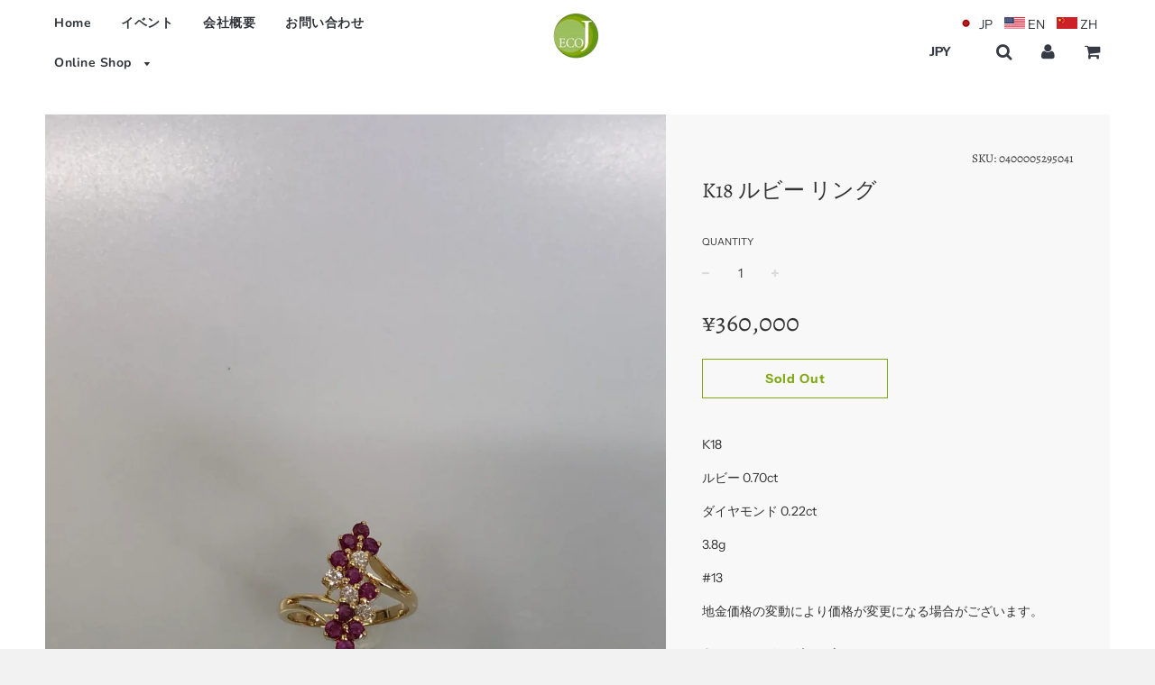

--- FILE ---
content_type: text/html; charset=utf-8
request_url: https://eco-jewellery.com/products/0400005295041
body_size: 23238
content:


<!doctype html>
<!--[if IE 8]><html class="no-js lt-ie9" lang="en"> <![endif]-->
<!--[if IE 9 ]><html class="ie9 no-js"> <![endif]-->
<!--[if (gt IE 9)|!(IE)]><!--> <html class="no-js"> <!--<![endif]-->
<head>





  <!-- Basic page needs ================================================== -->
  <meta charset="utf-8">
  <meta http-equiv="X-UA-Compatible" content="IE=edge">

	
	  <link rel="shortcut icon" href="//eco-jewellery.com/cdn/shop/files/favicon_32x32.png?v=1613520737" type="image/png">
	

  <!-- Title and description ================================================== -->
  <title>
  K18 ルビー リング – 株式会社フイッシュランド　エコジェイ
  </title>

  
  <meta name="description" content="K18 ルビー 0.70ct ダイヤモンド 0.22ct 3.8g #13 地金価格の変動により価格が変更になる場合がございます。">
  

  <!-- Helpers ================================================== -->
  <!-- /snippets/social-meta-tags.liquid -->


  <meta property="og:type" content="product">
  <meta property="og:title" content="K18 ルビー リング">
  
    <meta property="og:image" content="http://eco-jewellery.com/cdn/shop/products/0400005295041K-502-1_grande.jpg?v=1573540722">
    <meta property="og:image:secure_url" content="https://eco-jewellery.com/cdn/shop/products/0400005295041K-502-1_grande.jpg?v=1573540722">
  
    <meta property="og:image" content="http://eco-jewellery.com/cdn/shop/products/0400005295041K-502-3_grande.jpg?v=1573540722">
    <meta property="og:image:secure_url" content="https://eco-jewellery.com/cdn/shop/products/0400005295041K-502-3_grande.jpg?v=1573540722">
  
    <meta property="og:image" content="http://eco-jewellery.com/cdn/shop/products/0400005295041K-502-2_grande.jpg?v=1573540722">
    <meta property="og:image:secure_url" content="https://eco-jewellery.com/cdn/shop/products/0400005295041K-502-2_grande.jpg?v=1573540722">
  
  <meta property="og:description" content="K18
ルビー 0.70ct
ダイヤモンド 0.22ct
3.8g
#13
地金価格の変動により価格が変更になる場合がございます。">
  <meta property="og:price:amount" content="360,000">
  <meta property="og:price:currency" content="JPY">

<meta property="og:url" content="https://eco-jewellery.com/products/0400005295041">
<meta property="og:site_name" content="株式会社フイッシュランド　エコジェイ">






  <meta name="twitter:card" content="summary">


  <meta name="twitter:title" content="K18 ルビー リング">
  <meta name="twitter:description" content="K18
ルビー 0.70ct
ダイヤモンド 0.22ct
3.8g
#13
地金価格の変動により価格が変更になる場合がございます。">
  <meta name="twitter:image" content="https://eco-jewellery.com/cdn/shop/products/0400005295041K-502-1_grande.jpg?v=1573540722">
  <meta name="twitter:image:width" content="600">
  <meta name="twitter:image:height" content="600">


  <link rel="canonical" href="https://eco-jewellery.com/products/0400005295041">
  
	<meta name="viewport" content="width=device-width, initial-scale=1, maximum-scale=1, user-scalable=0"/>
  
  <meta name="theme-color" content="#333333">

  <!-- CSS ================================================== -->
  <link href="//eco-jewellery.com/cdn/shop/t/6/assets/plugins.css?v=70529113854059279021759259243" rel="stylesheet" type="text/css" media="all" />
  <link href="//eco-jewellery.com/cdn/shop/t/6/assets/timber.scss.css?v=144189769644668028791759259244" rel="stylesheet" type="text/css" media="all" />

  



  <!-- Header hook for plugins ================================================== -->
  <script>window.performance && window.performance.mark && window.performance.mark('shopify.content_for_header.start');</script><meta id="shopify-digital-wallet" name="shopify-digital-wallet" content="/12004098107/digital_wallets/dialog">
<meta name="shopify-checkout-api-token" content="f23a3ed45d7d533d7c3b890ddac39c8c">
<meta id="in-context-paypal-metadata" data-shop-id="12004098107" data-venmo-supported="false" data-environment="production" data-locale="ja_JP" data-paypal-v4="true" data-currency="JPY">
<link rel="alternate" type="application/json+oembed" href="https://eco-jewellery.com/products/0400005295041.oembed">
<script async="async" src="/checkouts/internal/preloads.js?locale=ja-JP"></script>
<script id="shopify-features" type="application/json">{"accessToken":"f23a3ed45d7d533d7c3b890ddac39c8c","betas":["rich-media-storefront-analytics"],"domain":"eco-jewellery.com","predictiveSearch":false,"shopId":12004098107,"locale":"ja"}</script>
<script>var Shopify = Shopify || {};
Shopify.shop = "eco-jewellery.myshopify.com";
Shopify.locale = "ja";
Shopify.currency = {"active":"JPY","rate":"1.0"};
Shopify.country = "JP";
Shopify.theme = {"name":"Flow","id":43209195579,"schema_name":"Flow","schema_version":"11.4.2","theme_store_id":801,"role":"main"};
Shopify.theme.handle = "null";
Shopify.theme.style = {"id":null,"handle":null};
Shopify.cdnHost = "eco-jewellery.com/cdn";
Shopify.routes = Shopify.routes || {};
Shopify.routes.root = "/";</script>
<script type="module">!function(o){(o.Shopify=o.Shopify||{}).modules=!0}(window);</script>
<script>!function(o){function n(){var o=[];function n(){o.push(Array.prototype.slice.apply(arguments))}return n.q=o,n}var t=o.Shopify=o.Shopify||{};t.loadFeatures=n(),t.autoloadFeatures=n()}(window);</script>
<script id="shop-js-analytics" type="application/json">{"pageType":"product"}</script>
<script defer="defer" async type="module" src="//eco-jewellery.com/cdn/shopifycloud/shop-js/modules/v2/client.init-shop-cart-sync_0MstufBG.ja.esm.js"></script>
<script defer="defer" async type="module" src="//eco-jewellery.com/cdn/shopifycloud/shop-js/modules/v2/chunk.common_jll-23Z1.esm.js"></script>
<script defer="defer" async type="module" src="//eco-jewellery.com/cdn/shopifycloud/shop-js/modules/v2/chunk.modal_HXih6-AF.esm.js"></script>
<script type="module">
  await import("//eco-jewellery.com/cdn/shopifycloud/shop-js/modules/v2/client.init-shop-cart-sync_0MstufBG.ja.esm.js");
await import("//eco-jewellery.com/cdn/shopifycloud/shop-js/modules/v2/chunk.common_jll-23Z1.esm.js");
await import("//eco-jewellery.com/cdn/shopifycloud/shop-js/modules/v2/chunk.modal_HXih6-AF.esm.js");

  window.Shopify.SignInWithShop?.initShopCartSync?.({"fedCMEnabled":true,"windoidEnabled":true});

</script>
<script>(function() {
  var isLoaded = false;
  function asyncLoad() {
    if (isLoaded) return;
    isLoaded = true;
    var urls = ["https:\/\/inffuse.eventscalendar.co\/plugins\/shopify\/loader.js?app=calendar\u0026shop=eco-jewellery.myshopify.com\u0026shop=eco-jewellery.myshopify.com"];
    for (var i = 0; i < urls.length; i++) {
      var s = document.createElement('script');
      s.type = 'text/javascript';
      s.async = true;
      s.src = urls[i];
      var x = document.getElementsByTagName('script')[0];
      x.parentNode.insertBefore(s, x);
    }
  };
  if(window.attachEvent) {
    window.attachEvent('onload', asyncLoad);
  } else {
    window.addEventListener('load', asyncLoad, false);
  }
})();</script>
<script id="__st">var __st={"a":12004098107,"offset":32400,"reqid":"d6d8eee6-3076-46c9-9f67-3acf41b622b8-1769236390","pageurl":"eco-jewellery.com\/products\/0400005295041","u":"d494fd053588","p":"product","rtyp":"product","rid":4329623453755};</script>
<script>window.ShopifyPaypalV4VisibilityTracking = true;</script>
<script id="captcha-bootstrap">!function(){'use strict';const t='contact',e='account',n='new_comment',o=[[t,t],['blogs',n],['comments',n],[t,'customer']],c=[[e,'customer_login'],[e,'guest_login'],[e,'recover_customer_password'],[e,'create_customer']],r=t=>t.map((([t,e])=>`form[action*='/${t}']:not([data-nocaptcha='true']) input[name='form_type'][value='${e}']`)).join(','),a=t=>()=>t?[...document.querySelectorAll(t)].map((t=>t.form)):[];function s(){const t=[...o],e=r(t);return a(e)}const i='password',u='form_key',d=['recaptcha-v3-token','g-recaptcha-response','h-captcha-response',i],f=()=>{try{return window.sessionStorage}catch{return}},m='__shopify_v',_=t=>t.elements[u];function p(t,e,n=!1){try{const o=window.sessionStorage,c=JSON.parse(o.getItem(e)),{data:r}=function(t){const{data:e,action:n}=t;return t[m]||n?{data:e,action:n}:{data:t,action:n}}(c);for(const[e,n]of Object.entries(r))t.elements[e]&&(t.elements[e].value=n);n&&o.removeItem(e)}catch(o){console.error('form repopulation failed',{error:o})}}const l='form_type',E='cptcha';function T(t){t.dataset[E]=!0}const w=window,h=w.document,L='Shopify',v='ce_forms',y='captcha';let A=!1;((t,e)=>{const n=(g='f06e6c50-85a8-45c8-87d0-21a2b65856fe',I='https://cdn.shopify.com/shopifycloud/storefront-forms-hcaptcha/ce_storefront_forms_captcha_hcaptcha.v1.5.2.iife.js',D={infoText:'hCaptchaによる保護',privacyText:'プライバシー',termsText:'利用規約'},(t,e,n)=>{const o=w[L][v],c=o.bindForm;if(c)return c(t,g,e,D).then(n);var r;o.q.push([[t,g,e,D],n]),r=I,A||(h.body.append(Object.assign(h.createElement('script'),{id:'captcha-provider',async:!0,src:r})),A=!0)});var g,I,D;w[L]=w[L]||{},w[L][v]=w[L][v]||{},w[L][v].q=[],w[L][y]=w[L][y]||{},w[L][y].protect=function(t,e){n(t,void 0,e),T(t)},Object.freeze(w[L][y]),function(t,e,n,w,h,L){const[v,y,A,g]=function(t,e,n){const i=e?o:[],u=t?c:[],d=[...i,...u],f=r(d),m=r(i),_=r(d.filter((([t,e])=>n.includes(e))));return[a(f),a(m),a(_),s()]}(w,h,L),I=t=>{const e=t.target;return e instanceof HTMLFormElement?e:e&&e.form},D=t=>v().includes(t);t.addEventListener('submit',(t=>{const e=I(t);if(!e)return;const n=D(e)&&!e.dataset.hcaptchaBound&&!e.dataset.recaptchaBound,o=_(e),c=g().includes(e)&&(!o||!o.value);(n||c)&&t.preventDefault(),c&&!n&&(function(t){try{if(!f())return;!function(t){const e=f();if(!e)return;const n=_(t);if(!n)return;const o=n.value;o&&e.removeItem(o)}(t);const e=Array.from(Array(32),(()=>Math.random().toString(36)[2])).join('');!function(t,e){_(t)||t.append(Object.assign(document.createElement('input'),{type:'hidden',name:u})),t.elements[u].value=e}(t,e),function(t,e){const n=f();if(!n)return;const o=[...t.querySelectorAll(`input[type='${i}']`)].map((({name:t})=>t)),c=[...d,...o],r={};for(const[a,s]of new FormData(t).entries())c.includes(a)||(r[a]=s);n.setItem(e,JSON.stringify({[m]:1,action:t.action,data:r}))}(t,e)}catch(e){console.error('failed to persist form',e)}}(e),e.submit())}));const S=(t,e)=>{t&&!t.dataset[E]&&(n(t,e.some((e=>e===t))),T(t))};for(const o of['focusin','change'])t.addEventListener(o,(t=>{const e=I(t);D(e)&&S(e,y())}));const B=e.get('form_key'),M=e.get(l),P=B&&M;t.addEventListener('DOMContentLoaded',(()=>{const t=y();if(P)for(const e of t)e.elements[l].value===M&&p(e,B);[...new Set([...A(),...v().filter((t=>'true'===t.dataset.shopifyCaptcha))])].forEach((e=>S(e,t)))}))}(h,new URLSearchParams(w.location.search),n,t,e,['guest_login'])})(!0,!0)}();</script>
<script integrity="sha256-4kQ18oKyAcykRKYeNunJcIwy7WH5gtpwJnB7kiuLZ1E=" data-source-attribution="shopify.loadfeatures" defer="defer" src="//eco-jewellery.com/cdn/shopifycloud/storefront/assets/storefront/load_feature-a0a9edcb.js" crossorigin="anonymous"></script>
<script data-source-attribution="shopify.dynamic_checkout.dynamic.init">var Shopify=Shopify||{};Shopify.PaymentButton=Shopify.PaymentButton||{isStorefrontPortableWallets:!0,init:function(){window.Shopify.PaymentButton.init=function(){};var t=document.createElement("script");t.src="https://eco-jewellery.com/cdn/shopifycloud/portable-wallets/latest/portable-wallets.ja.js",t.type="module",document.head.appendChild(t)}};
</script>
<script data-source-attribution="shopify.dynamic_checkout.buyer_consent">
  function portableWalletsHideBuyerConsent(e){var t=document.getElementById("shopify-buyer-consent"),n=document.getElementById("shopify-subscription-policy-button");t&&n&&(t.classList.add("hidden"),t.setAttribute("aria-hidden","true"),n.removeEventListener("click",e))}function portableWalletsShowBuyerConsent(e){var t=document.getElementById("shopify-buyer-consent"),n=document.getElementById("shopify-subscription-policy-button");t&&n&&(t.classList.remove("hidden"),t.removeAttribute("aria-hidden"),n.addEventListener("click",e))}window.Shopify?.PaymentButton&&(window.Shopify.PaymentButton.hideBuyerConsent=portableWalletsHideBuyerConsent,window.Shopify.PaymentButton.showBuyerConsent=portableWalletsShowBuyerConsent);
</script>
<script>
  function portableWalletsCleanup(e){e&&e.src&&console.error("Failed to load portable wallets script "+e.src);var t=document.querySelectorAll("shopify-accelerated-checkout .shopify-payment-button__skeleton, shopify-accelerated-checkout-cart .wallet-cart-button__skeleton"),e=document.getElementById("shopify-buyer-consent");for(let e=0;e<t.length;e++)t[e].remove();e&&e.remove()}function portableWalletsNotLoadedAsModule(e){e instanceof ErrorEvent&&"string"==typeof e.message&&e.message.includes("import.meta")&&"string"==typeof e.filename&&e.filename.includes("portable-wallets")&&(window.removeEventListener("error",portableWalletsNotLoadedAsModule),window.Shopify.PaymentButton.failedToLoad=e,"loading"===document.readyState?document.addEventListener("DOMContentLoaded",window.Shopify.PaymentButton.init):window.Shopify.PaymentButton.init())}window.addEventListener("error",portableWalletsNotLoadedAsModule);
</script>

<script type="module" src="https://eco-jewellery.com/cdn/shopifycloud/portable-wallets/latest/portable-wallets.ja.js" onError="portableWalletsCleanup(this)" crossorigin="anonymous"></script>
<script nomodule>
  document.addEventListener("DOMContentLoaded", portableWalletsCleanup);
</script>

<link id="shopify-accelerated-checkout-styles" rel="stylesheet" media="screen" href="https://eco-jewellery.com/cdn/shopifycloud/portable-wallets/latest/accelerated-checkout-backwards-compat.css" crossorigin="anonymous">
<style id="shopify-accelerated-checkout-cart">
        #shopify-buyer-consent {
  margin-top: 1em;
  display: inline-block;
  width: 100%;
}

#shopify-buyer-consent.hidden {
  display: none;
}

#shopify-subscription-policy-button {
  background: none;
  border: none;
  padding: 0;
  text-decoration: underline;
  font-size: inherit;
  cursor: pointer;
}

#shopify-subscription-policy-button::before {
  box-shadow: none;
}

      </style>

<script>window.performance && window.performance.mark && window.performance.mark('shopify.content_for_header.end');</script>
  <!-- /snippets/oldIE-js.liquid -->


<!--[if lt IE 9]>
<script src="//cdnjs.cloudflare.com/ajax/libs/html5shiv/3.7.2/html5shiv.min.js" type="text/javascript"></script>
<script src="//eco-jewellery.com/cdn/shop/t/6/assets/respond.min.js?v=52248677837542619231541140890" type="text/javascript"></script>
<link href="//eco-jewellery.com/cdn/shop/t/6/assets/respond-proxy.html" id="respond-proxy" rel="respond-proxy" />
<link href="//eco-jewellery.com/search?q=074d62804c7363423635c31e4b0063dc" id="respond-redirect" rel="respond-redirect" />
<script src="//eco-jewellery.com/search?q=074d62804c7363423635c31e4b0063dc" type="text/javascript"></script>
<![endif]-->



  <script src="//ajax.googleapis.com/ajax/libs/jquery/1.11.0/jquery.min.js" type="text/javascript"></script>
  <script src="//eco-jewellery.com/cdn/shop/t/6/assets/modernizr.min.js?v=137617515274177302221541140890" type="text/javascript"></script>

  
  

<link href="https://monorail-edge.shopifysvc.com" rel="dns-prefetch">
<script>(function(){if ("sendBeacon" in navigator && "performance" in window) {try {var session_token_from_headers = performance.getEntriesByType('navigation')[0].serverTiming.find(x => x.name == '_s').description;} catch {var session_token_from_headers = undefined;}var session_cookie_matches = document.cookie.match(/_shopify_s=([^;]*)/);var session_token_from_cookie = session_cookie_matches && session_cookie_matches.length === 2 ? session_cookie_matches[1] : "";var session_token = session_token_from_headers || session_token_from_cookie || "";function handle_abandonment_event(e) {var entries = performance.getEntries().filter(function(entry) {return /monorail-edge.shopifysvc.com/.test(entry.name);});if (!window.abandonment_tracked && entries.length === 0) {window.abandonment_tracked = true;var currentMs = Date.now();var navigation_start = performance.timing.navigationStart;var payload = {shop_id: 12004098107,url: window.location.href,navigation_start,duration: currentMs - navigation_start,session_token,page_type: "product"};window.navigator.sendBeacon("https://monorail-edge.shopifysvc.com/v1/produce", JSON.stringify({schema_id: "online_store_buyer_site_abandonment/1.1",payload: payload,metadata: {event_created_at_ms: currentMs,event_sent_at_ms: currentMs}}));}}window.addEventListener('pagehide', handle_abandonment_event);}}());</script>
<script id="web-pixels-manager-setup">(function e(e,d,r,n,o){if(void 0===o&&(o={}),!Boolean(null===(a=null===(i=window.Shopify)||void 0===i?void 0:i.analytics)||void 0===a?void 0:a.replayQueue)){var i,a;window.Shopify=window.Shopify||{};var t=window.Shopify;t.analytics=t.analytics||{};var s=t.analytics;s.replayQueue=[],s.publish=function(e,d,r){return s.replayQueue.push([e,d,r]),!0};try{self.performance.mark("wpm:start")}catch(e){}var l=function(){var e={modern:/Edge?\/(1{2}[4-9]|1[2-9]\d|[2-9]\d{2}|\d{4,})\.\d+(\.\d+|)|Firefox\/(1{2}[4-9]|1[2-9]\d|[2-9]\d{2}|\d{4,})\.\d+(\.\d+|)|Chrom(ium|e)\/(9{2}|\d{3,})\.\d+(\.\d+|)|(Maci|X1{2}).+ Version\/(15\.\d+|(1[6-9]|[2-9]\d|\d{3,})\.\d+)([,.]\d+|)( \(\w+\)|)( Mobile\/\w+|) Safari\/|Chrome.+OPR\/(9{2}|\d{3,})\.\d+\.\d+|(CPU[ +]OS|iPhone[ +]OS|CPU[ +]iPhone|CPU IPhone OS|CPU iPad OS)[ +]+(15[._]\d+|(1[6-9]|[2-9]\d|\d{3,})[._]\d+)([._]\d+|)|Android:?[ /-](13[3-9]|1[4-9]\d|[2-9]\d{2}|\d{4,})(\.\d+|)(\.\d+|)|Android.+Firefox\/(13[5-9]|1[4-9]\d|[2-9]\d{2}|\d{4,})\.\d+(\.\d+|)|Android.+Chrom(ium|e)\/(13[3-9]|1[4-9]\d|[2-9]\d{2}|\d{4,})\.\d+(\.\d+|)|SamsungBrowser\/([2-9]\d|\d{3,})\.\d+/,legacy:/Edge?\/(1[6-9]|[2-9]\d|\d{3,})\.\d+(\.\d+|)|Firefox\/(5[4-9]|[6-9]\d|\d{3,})\.\d+(\.\d+|)|Chrom(ium|e)\/(5[1-9]|[6-9]\d|\d{3,})\.\d+(\.\d+|)([\d.]+$|.*Safari\/(?![\d.]+ Edge\/[\d.]+$))|(Maci|X1{2}).+ Version\/(10\.\d+|(1[1-9]|[2-9]\d|\d{3,})\.\d+)([,.]\d+|)( \(\w+\)|)( Mobile\/\w+|) Safari\/|Chrome.+OPR\/(3[89]|[4-9]\d|\d{3,})\.\d+\.\d+|(CPU[ +]OS|iPhone[ +]OS|CPU[ +]iPhone|CPU IPhone OS|CPU iPad OS)[ +]+(10[._]\d+|(1[1-9]|[2-9]\d|\d{3,})[._]\d+)([._]\d+|)|Android:?[ /-](13[3-9]|1[4-9]\d|[2-9]\d{2}|\d{4,})(\.\d+|)(\.\d+|)|Mobile Safari.+OPR\/([89]\d|\d{3,})\.\d+\.\d+|Android.+Firefox\/(13[5-9]|1[4-9]\d|[2-9]\d{2}|\d{4,})\.\d+(\.\d+|)|Android.+Chrom(ium|e)\/(13[3-9]|1[4-9]\d|[2-9]\d{2}|\d{4,})\.\d+(\.\d+|)|Android.+(UC? ?Browser|UCWEB|U3)[ /]?(15\.([5-9]|\d{2,})|(1[6-9]|[2-9]\d|\d{3,})\.\d+)\.\d+|SamsungBrowser\/(5\.\d+|([6-9]|\d{2,})\.\d+)|Android.+MQ{2}Browser\/(14(\.(9|\d{2,})|)|(1[5-9]|[2-9]\d|\d{3,})(\.\d+|))(\.\d+|)|K[Aa][Ii]OS\/(3\.\d+|([4-9]|\d{2,})\.\d+)(\.\d+|)/},d=e.modern,r=e.legacy,n=navigator.userAgent;return n.match(d)?"modern":n.match(r)?"legacy":"unknown"}(),u="modern"===l?"modern":"legacy",c=(null!=n?n:{modern:"",legacy:""})[u],f=function(e){return[e.baseUrl,"/wpm","/b",e.hashVersion,"modern"===e.buildTarget?"m":"l",".js"].join("")}({baseUrl:d,hashVersion:r,buildTarget:u}),m=function(e){var d=e.version,r=e.bundleTarget,n=e.surface,o=e.pageUrl,i=e.monorailEndpoint;return{emit:function(e){var a=e.status,t=e.errorMsg,s=(new Date).getTime(),l=JSON.stringify({metadata:{event_sent_at_ms:s},events:[{schema_id:"web_pixels_manager_load/3.1",payload:{version:d,bundle_target:r,page_url:o,status:a,surface:n,error_msg:t},metadata:{event_created_at_ms:s}}]});if(!i)return console&&console.warn&&console.warn("[Web Pixels Manager] No Monorail endpoint provided, skipping logging."),!1;try{return self.navigator.sendBeacon.bind(self.navigator)(i,l)}catch(e){}var u=new XMLHttpRequest;try{return u.open("POST",i,!0),u.setRequestHeader("Content-Type","text/plain"),u.send(l),!0}catch(e){return console&&console.warn&&console.warn("[Web Pixels Manager] Got an unhandled error while logging to Monorail."),!1}}}}({version:r,bundleTarget:l,surface:e.surface,pageUrl:self.location.href,monorailEndpoint:e.monorailEndpoint});try{o.browserTarget=l,function(e){var d=e.src,r=e.async,n=void 0===r||r,o=e.onload,i=e.onerror,a=e.sri,t=e.scriptDataAttributes,s=void 0===t?{}:t,l=document.createElement("script"),u=document.querySelector("head"),c=document.querySelector("body");if(l.async=n,l.src=d,a&&(l.integrity=a,l.crossOrigin="anonymous"),s)for(var f in s)if(Object.prototype.hasOwnProperty.call(s,f))try{l.dataset[f]=s[f]}catch(e){}if(o&&l.addEventListener("load",o),i&&l.addEventListener("error",i),u)u.appendChild(l);else{if(!c)throw new Error("Did not find a head or body element to append the script");c.appendChild(l)}}({src:f,async:!0,onload:function(){if(!function(){var e,d;return Boolean(null===(d=null===(e=window.Shopify)||void 0===e?void 0:e.analytics)||void 0===d?void 0:d.initialized)}()){var d=window.webPixelsManager.init(e)||void 0;if(d){var r=window.Shopify.analytics;r.replayQueue.forEach((function(e){var r=e[0],n=e[1],o=e[2];d.publishCustomEvent(r,n,o)})),r.replayQueue=[],r.publish=d.publishCustomEvent,r.visitor=d.visitor,r.initialized=!0}}},onerror:function(){return m.emit({status:"failed",errorMsg:"".concat(f," has failed to load")})},sri:function(e){var d=/^sha384-[A-Za-z0-9+/=]+$/;return"string"==typeof e&&d.test(e)}(c)?c:"",scriptDataAttributes:o}),m.emit({status:"loading"})}catch(e){m.emit({status:"failed",errorMsg:(null==e?void 0:e.message)||"Unknown error"})}}})({shopId: 12004098107,storefrontBaseUrl: "https://eco-jewellery.com",extensionsBaseUrl: "https://extensions.shopifycdn.com/cdn/shopifycloud/web-pixels-manager",monorailEndpoint: "https://monorail-edge.shopifysvc.com/unstable/produce_batch",surface: "storefront-renderer",enabledBetaFlags: ["2dca8a86"],webPixelsConfigList: [{"id":"shopify-app-pixel","configuration":"{}","eventPayloadVersion":"v1","runtimeContext":"STRICT","scriptVersion":"0450","apiClientId":"shopify-pixel","type":"APP","privacyPurposes":["ANALYTICS","MARKETING"]},{"id":"shopify-custom-pixel","eventPayloadVersion":"v1","runtimeContext":"LAX","scriptVersion":"0450","apiClientId":"shopify-pixel","type":"CUSTOM","privacyPurposes":["ANALYTICS","MARKETING"]}],isMerchantRequest: false,initData: {"shop":{"name":"株式会社フイッシュランド　エコジェイ","paymentSettings":{"currencyCode":"JPY"},"myshopifyDomain":"eco-jewellery.myshopify.com","countryCode":"JP","storefrontUrl":"https:\/\/eco-jewellery.com"},"customer":null,"cart":null,"checkout":null,"productVariants":[{"price":{"amount":360000.0,"currencyCode":"JPY"},"product":{"title":"K18 ルビー リング","vendor":"Eco jewellery","id":"4329623453755","untranslatedTitle":"K18 ルビー リング","url":"\/products\/0400005295041","type":"リング"},"id":"31079609303099","image":{"src":"\/\/eco-jewellery.com\/cdn\/shop\/products\/0400005295041K-502-1.jpg?v=1573540722"},"sku":"0400005295041","title":"Default Title","untranslatedTitle":"Default Title"}],"purchasingCompany":null},},"https://eco-jewellery.com/cdn","fcfee988w5aeb613cpc8e4bc33m6693e112",{"modern":"","legacy":""},{"shopId":"12004098107","storefrontBaseUrl":"https:\/\/eco-jewellery.com","extensionBaseUrl":"https:\/\/extensions.shopifycdn.com\/cdn\/shopifycloud\/web-pixels-manager","surface":"storefront-renderer","enabledBetaFlags":"[\"2dca8a86\"]","isMerchantRequest":"false","hashVersion":"fcfee988w5aeb613cpc8e4bc33m6693e112","publish":"custom","events":"[[\"page_viewed\",{}],[\"product_viewed\",{\"productVariant\":{\"price\":{\"amount\":360000.0,\"currencyCode\":\"JPY\"},\"product\":{\"title\":\"K18 ルビー リング\",\"vendor\":\"Eco jewellery\",\"id\":\"4329623453755\",\"untranslatedTitle\":\"K18 ルビー リング\",\"url\":\"\/products\/0400005295041\",\"type\":\"リング\"},\"id\":\"31079609303099\",\"image\":{\"src\":\"\/\/eco-jewellery.com\/cdn\/shop\/products\/0400005295041K-502-1.jpg?v=1573540722\"},\"sku\":\"0400005295041\",\"title\":\"Default Title\",\"untranslatedTitle\":\"Default Title\"}}]]"});</script><script>
  window.ShopifyAnalytics = window.ShopifyAnalytics || {};
  window.ShopifyAnalytics.meta = window.ShopifyAnalytics.meta || {};
  window.ShopifyAnalytics.meta.currency = 'JPY';
  var meta = {"product":{"id":4329623453755,"gid":"gid:\/\/shopify\/Product\/4329623453755","vendor":"Eco jewellery","type":"リング","handle":"0400005295041","variants":[{"id":31079609303099,"price":36000000,"name":"K18 ルビー リング","public_title":null,"sku":"0400005295041"}],"remote":false},"page":{"pageType":"product","resourceType":"product","resourceId":4329623453755,"requestId":"d6d8eee6-3076-46c9-9f67-3acf41b622b8-1769236390"}};
  for (var attr in meta) {
    window.ShopifyAnalytics.meta[attr] = meta[attr];
  }
</script>
<script class="analytics">
  (function () {
    var customDocumentWrite = function(content) {
      var jquery = null;

      if (window.jQuery) {
        jquery = window.jQuery;
      } else if (window.Checkout && window.Checkout.$) {
        jquery = window.Checkout.$;
      }

      if (jquery) {
        jquery('body').append(content);
      }
    };

    var hasLoggedConversion = function(token) {
      if (token) {
        return document.cookie.indexOf('loggedConversion=' + token) !== -1;
      }
      return false;
    }

    var setCookieIfConversion = function(token) {
      if (token) {
        var twoMonthsFromNow = new Date(Date.now());
        twoMonthsFromNow.setMonth(twoMonthsFromNow.getMonth() + 2);

        document.cookie = 'loggedConversion=' + token + '; expires=' + twoMonthsFromNow;
      }
    }

    var trekkie = window.ShopifyAnalytics.lib = window.trekkie = window.trekkie || [];
    if (trekkie.integrations) {
      return;
    }
    trekkie.methods = [
      'identify',
      'page',
      'ready',
      'track',
      'trackForm',
      'trackLink'
    ];
    trekkie.factory = function(method) {
      return function() {
        var args = Array.prototype.slice.call(arguments);
        args.unshift(method);
        trekkie.push(args);
        return trekkie;
      };
    };
    for (var i = 0; i < trekkie.methods.length; i++) {
      var key = trekkie.methods[i];
      trekkie[key] = trekkie.factory(key);
    }
    trekkie.load = function(config) {
      trekkie.config = config || {};
      trekkie.config.initialDocumentCookie = document.cookie;
      var first = document.getElementsByTagName('script')[0];
      var script = document.createElement('script');
      script.type = 'text/javascript';
      script.onerror = function(e) {
        var scriptFallback = document.createElement('script');
        scriptFallback.type = 'text/javascript';
        scriptFallback.onerror = function(error) {
                var Monorail = {
      produce: function produce(monorailDomain, schemaId, payload) {
        var currentMs = new Date().getTime();
        var event = {
          schema_id: schemaId,
          payload: payload,
          metadata: {
            event_created_at_ms: currentMs,
            event_sent_at_ms: currentMs
          }
        };
        return Monorail.sendRequest("https://" + monorailDomain + "/v1/produce", JSON.stringify(event));
      },
      sendRequest: function sendRequest(endpointUrl, payload) {
        // Try the sendBeacon API
        if (window && window.navigator && typeof window.navigator.sendBeacon === 'function' && typeof window.Blob === 'function' && !Monorail.isIos12()) {
          var blobData = new window.Blob([payload], {
            type: 'text/plain'
          });

          if (window.navigator.sendBeacon(endpointUrl, blobData)) {
            return true;
          } // sendBeacon was not successful

        } // XHR beacon

        var xhr = new XMLHttpRequest();

        try {
          xhr.open('POST', endpointUrl);
          xhr.setRequestHeader('Content-Type', 'text/plain');
          xhr.send(payload);
        } catch (e) {
          console.log(e);
        }

        return false;
      },
      isIos12: function isIos12() {
        return window.navigator.userAgent.lastIndexOf('iPhone; CPU iPhone OS 12_') !== -1 || window.navigator.userAgent.lastIndexOf('iPad; CPU OS 12_') !== -1;
      }
    };
    Monorail.produce('monorail-edge.shopifysvc.com',
      'trekkie_storefront_load_errors/1.1',
      {shop_id: 12004098107,
      theme_id: 43209195579,
      app_name: "storefront",
      context_url: window.location.href,
      source_url: "//eco-jewellery.com/cdn/s/trekkie.storefront.8d95595f799fbf7e1d32231b9a28fd43b70c67d3.min.js"});

        };
        scriptFallback.async = true;
        scriptFallback.src = '//eco-jewellery.com/cdn/s/trekkie.storefront.8d95595f799fbf7e1d32231b9a28fd43b70c67d3.min.js';
        first.parentNode.insertBefore(scriptFallback, first);
      };
      script.async = true;
      script.src = '//eco-jewellery.com/cdn/s/trekkie.storefront.8d95595f799fbf7e1d32231b9a28fd43b70c67d3.min.js';
      first.parentNode.insertBefore(script, first);
    };
    trekkie.load(
      {"Trekkie":{"appName":"storefront","development":false,"defaultAttributes":{"shopId":12004098107,"isMerchantRequest":null,"themeId":43209195579,"themeCityHash":"3825886004591719208","contentLanguage":"ja","currency":"JPY","eventMetadataId":"ebbfa36b-669e-4b96-bf3b-a2e82f1c928d"},"isServerSideCookieWritingEnabled":true,"monorailRegion":"shop_domain","enabledBetaFlags":["65f19447"]},"Session Attribution":{},"S2S":{"facebookCapiEnabled":false,"source":"trekkie-storefront-renderer","apiClientId":580111}}
    );

    var loaded = false;
    trekkie.ready(function() {
      if (loaded) return;
      loaded = true;

      window.ShopifyAnalytics.lib = window.trekkie;

      var originalDocumentWrite = document.write;
      document.write = customDocumentWrite;
      try { window.ShopifyAnalytics.merchantGoogleAnalytics.call(this); } catch(error) {};
      document.write = originalDocumentWrite;

      window.ShopifyAnalytics.lib.page(null,{"pageType":"product","resourceType":"product","resourceId":4329623453755,"requestId":"d6d8eee6-3076-46c9-9f67-3acf41b622b8-1769236390","shopifyEmitted":true});

      var match = window.location.pathname.match(/checkouts\/(.+)\/(thank_you|post_purchase)/)
      var token = match? match[1]: undefined;
      if (!hasLoggedConversion(token)) {
        setCookieIfConversion(token);
        window.ShopifyAnalytics.lib.track("Viewed Product",{"currency":"JPY","variantId":31079609303099,"productId":4329623453755,"productGid":"gid:\/\/shopify\/Product\/4329623453755","name":"K18 ルビー リング","price":"360000","sku":"0400005295041","brand":"Eco jewellery","variant":null,"category":"リング","nonInteraction":true,"remote":false},undefined,undefined,{"shopifyEmitted":true});
      window.ShopifyAnalytics.lib.track("monorail:\/\/trekkie_storefront_viewed_product\/1.1",{"currency":"JPY","variantId":31079609303099,"productId":4329623453755,"productGid":"gid:\/\/shopify\/Product\/4329623453755","name":"K18 ルビー リング","price":"360000","sku":"0400005295041","brand":"Eco jewellery","variant":null,"category":"リング","nonInteraction":true,"remote":false,"referer":"https:\/\/eco-jewellery.com\/products\/0400005295041"});
      }
    });


        var eventsListenerScript = document.createElement('script');
        eventsListenerScript.async = true;
        eventsListenerScript.src = "//eco-jewellery.com/cdn/shopifycloud/storefront/assets/shop_events_listener-3da45d37.js";
        document.getElementsByTagName('head')[0].appendChild(eventsListenerScript);

})();</script>
<script
  defer
  src="https://eco-jewellery.com/cdn/shopifycloud/perf-kit/shopify-perf-kit-3.0.4.min.js"
  data-application="storefront-renderer"
  data-shop-id="12004098107"
  data-render-region="gcp-us-east1"
  data-page-type="product"
  data-theme-instance-id="43209195579"
  data-theme-name="Flow"
  data-theme-version="11.4.2"
  data-monorail-region="shop_domain"
  data-resource-timing-sampling-rate="10"
  data-shs="true"
  data-shs-beacon="true"
  data-shs-export-with-fetch="true"
  data-shs-logs-sample-rate="1"
  data-shs-beacon-endpoint="https://eco-jewellery.com/api/collect"
></script>
</head>


<body id="k18-ルビー-リング" class="template-product" >
 
  
  
  <div id="CartDrawer" class="drawer drawer--right">
    <div class="drawer__header sitewide--title-wrapper">
      <div class="drawer__close js-drawer-close">
        <button type="button" class="icon-fallback-text">
          <i class="fa fa-times fa-lg" aria-hidden="true"></i>
          <span class="fallback-text">"Close Cart"</span>
        </button>
      </div>
      <div class="drawer__title h2 page--title " id="CartTitle">Shopping Cart</div>
      <div class="drawer__title h2 page--title hide" id="ShopNowTitle">Shop now</div>
      <div class="drawer__title h2 page--title hide" id="LogInTitle">Login</div>
      <div class="drawer__title h2 page--title hide" id="SearchTitle">Search for products on our site</div>
    </div>
    <div id="CartContainer"></div>
    <div id="ShopNowContainer" class="hide"></div>
    <div id="SearchContainer" class="hide">
      <div class="wrapper search-drawer">
        <div class="input-group">
          <input type="search" name="q" id="search-input" placeholder="Search our store" class="input-group-field" aria-label="Search our store" autocomplete="off" />
          <span class="input-group-btn">
            <button type="submit" class="btn icon-fallback-text">
              <i class="fa fa-search"></i>
              <span class="fallback-text">Search</span>
            </button>
          </span>
        </div>
        <script id="LiveSearchResultTemplate" type="text/template">
  
    <div class="indiv-search-listing-grid">
      <div class="grid">
        {{#if image}}
        <div class="grid__item large--one-quarter live-search--image">
          <a href="{{url}}" title="{{title}}">
            <img
                class="lazyload"
                src="{{image}}"
                alt="{{title}}"
                {{#if imageResponsive}}
                data-src="{{imageResponsive}}"
                data-sizes="auto"
                {{/if}}
            >
          </a>
        </div>
        {{/if}}
        <div class="grid__item large--three-quarters line-search-content">
          <h3>
            <a href="{{url}}" title="">{{title}}</a>
          </h3>
          <div>
            {{{price_html}}}
          </div>
          <p>{{content}}</p>
        </div>
      </div>
    </div>
  
</script>

        <script type="text/javascript">
            var SearchTranslations = {
                no_results_html: "Your search for \"{{ terms }}\" did not yield any results.",
                results_for_html: "Your search for \"{{ terms }}\" revealed the following:",
                products: "Products",
                pages: "Pages",
                articles: "Articles"
            };
        </script>
        <div id="search-results" class="grid-uniform">
          <!-- here will be the search results -->
        </div>
        <a id="search-show-more" href="#" class="btn hide">See more</a>
      </div>
    </div>
    <div id="LogInContainer" class="hide"></div>
  </div>
  <div id="DrawerOverlay"></div>

<div id="PageContainer">

	<div id="shopify-section-announcement-bar" class="shopify-section">


</div>

	<div id="shopify-section-header" class="shopify-section">
<div data-section-id="header" data-section-type="header-section" class="header-section--wrapper overlay-header-wrapper">
  <div id="NavDrawer" class="drawer drawer--left">
    <!-- begin mobile-nav -->    
    
                 <div id="ly-languages-switcher"><img src="//eco-jewellery.com/cdn/shop/t/6/assets/ly-icon-62704.png?v=82332521288498207951542010910" onError="style.display = 'none';">&nbsp;<a href="#" id="ly62704" class="ly-languages-switcher-link current_lang">JP</a>&nbsp;<img src="//eco-jewellery.com/cdn/shop/t/6/assets/ly-icon-62766.png?v=102281756635233396061542010926" onError="style.display = 'none';">&nbsp;<a href="#" id="ly62766" class="ly-languages-switcher-link">EN</a>&nbsp;<img src="//eco-jewellery.com/cdn/shop/t/6/assets/ly-icon-63477.png?v=165673935599928820131542010947" onError="style.display = 'none';">&nbsp;<a href="#" id="ly63477" class="ly-languages-switcher-link">ZH</a>&nbsp;</div>    
    
    <ul class="mobile-nav">
      
      <li class="mobile-nav__item mobile-nav__search">
        <form action="/search" method="get" class="input-group search-bar" role="search">
  
  <input type="search" name="q" value="" placeholder="Search our store" class="input-group-field" aria-label="Search our store">
  <span class="input-group-btn hidden">
    <button type="submit" class="btn icon-fallback-text">
      <i class="fa fa-search"></i>
      <span class="fallback-text">Search</span>
    </button>
  </span>
</form>

      </li>

      
      

        

          <li class="mobile-nav__item">
            <a href="/" class="mobile-nav__link">Home</a>
          </li>

        

      

        

          <li class="mobile-nav__item">
            <a href="https://eco-jewellery.myshopify.com/blogs/news/tagged/%E3%82%A4%E3%83%99%E3%83%B3%E3%83%88" class="mobile-nav__link">イベント</a>
          </li>

        

      

        

          <li class="mobile-nav__item">
            <a href="/pages/%E4%BC%9A%E7%A4%BE%E6%A6%82%E8%A6%81" class="mobile-nav__link">会社概要</a>
          </li>

        

      

        

          <li class="mobile-nav__item">
            <a href="/pages/contact" class="mobile-nav__link">お問い合わせ</a>
          </li>

        

      

        
        <li class="mobile-nav__item" aria-haspopup="true">
          <div class="mobile-nav__has-sublist">
            <a href="/collections/all" class="mobile-nav__link">Online Shop</a>
            <div class="mobile-nav__toggle">
              <button type="button" class="icon-fallback-text mobile-nav__toggle-open">
                <i class="fa fa-caret-right fa-lg" aria-hidden="true"></i>
                <span class="fallback-text">See more</span>
              </button>
              <button type="button" class="icon-fallback-text mobile-nav__toggle-close">
                <i class="fa fa-caret-down fa-lg" aria-hidden="true"></i>
                <span class="fallback-text">"Close Cart"</span>
              </button>
            </div>
          </div>
          <ul class="mobile-nav__sublist">
              
              
              <li class="mobile-nav__item ">
                  <div class="mobile-nav__has-sublist">
                    <a href="https://eco-jewellery.myshopify.com/#shopify-section-1539848849343" class="mobile-nav__link">Product Category</a>
                      <div class="mobile-nav__toggle">
                        <button type="button" class="icon-fallback-text mobile-nav__toggle-open">
                          <i class="fa fa-caret-right fa-lg" aria-hidden="true"></i>
                          <span class="fallback-text">See more</span>
                        </button>
                        <button type="button" class="icon-fallback-text mobile-nav__toggle-close">
                          <i class="fa fa-caret-down fa-lg" aria-hidden="true"></i>
                          <span class="fallback-text">"Close Cart"</span>
                        </button>
                      </div>
                    </div>
                    <ul class="mobile-nav__sublist">
                      
                        <li class="mobile-nav__item">
                          <a href="/collections/%E3%83%8D%E3%83%83%E3%82%AF%E3%83%AC%E3%82%B9" class="mobile-nav__link">ネックレス</a>
                        </li>
                      
                        <li class="mobile-nav__item">
                          <a href="/collections/earrings" class="mobile-nav__link">イヤリング</a>
                        </li>
                      
                        <li class="mobile-nav__item">
                          <a href="/collections/%E3%83%94%E3%82%A2%E3%82%B9" class="mobile-nav__link">ピアス</a>
                        </li>
                      
                        <li class="mobile-nav__item">
                          <a href="/collections/ring" class="mobile-nav__link">リング</a>
                        </li>
                      
                        <li class="mobile-nav__item">
                          <a href="/collections/%E3%83%96%E3%83%AC%E3%82%B9%E3%83%AC%E3%83%83%E3%83%88" class="mobile-nav__link">ブレスレット</a>
                        </li>
                      
                        <li class="mobile-nav__item">
                          <a href="/collections/%E3%83%96%E3%83%AD%E3%83%BC%E3%83%81" class="mobile-nav__link">ブローチ</a>
                        </li>
                      
                        <li class="mobile-nav__item">
                          <a href="/collections/%E3%82%BB%E3%83%83%E3%83%88%E5%95%86%E5%93%81" class="mobile-nav__link">セット商品</a>
                        </li>
                      
                        <li class="mobile-nav__item">
                          <a href="/collections/%E3%82%AA%E3%83%A1%E3%82%AC%E3%83%8D%E3%83%83%E3%82%AF%E3%83%AC%E3%82%B9" class="mobile-nav__link">オメガネックレス</a>
                        </li>
                      
                        <li class="mobile-nav__item">
                          <a href="/collections/other-category" class="mobile-nav__link">Other Category</a>
                        </li>
                      
                    </ul>
                  </li>
                
              
              
              <li class="mobile-nav__item ">
                  <div class="mobile-nav__has-sublist">
                    <a href="https://eco-jewellery.myshopify.com/#shopify-section-1541345299694" class="mobile-nav__link">Jewelry Category</a>
                      <div class="mobile-nav__toggle">
                        <button type="button" class="icon-fallback-text mobile-nav__toggle-open">
                          <i class="fa fa-caret-right fa-lg" aria-hidden="true"></i>
                          <span class="fallback-text">See more</span>
                        </button>
                        <button type="button" class="icon-fallback-text mobile-nav__toggle-close">
                          <i class="fa fa-caret-down fa-lg" aria-hidden="true"></i>
                          <span class="fallback-text">"Close Cart"</span>
                        </button>
                      </div>
                    </div>
                    <ul class="mobile-nav__sublist">
                      
                        <li class="mobile-nav__item">
                          <a href="/collections/%E3%83%80%E3%82%A4%E3%83%A4%E3%83%A2%E3%83%B3%E3%83%89" class="mobile-nav__link">ダイヤモンド</a>
                        </li>
                      
                        <li class="mobile-nav__item">
                          <a href="/collections/%E3%82%A8%E3%83%A1%E3%83%A9%E3%83%AB%E3%83%89" class="mobile-nav__link">エメラルド</a>
                        </li>
                      
                        <li class="mobile-nav__item">
                          <a href="/collections/%E3%83%AB%E3%83%93%E3%83%BC" class="mobile-nav__link">ルビー</a>
                        </li>
                      
                        <li class="mobile-nav__item">
                          <a href="/collections/%E3%82%B5%E3%83%95%E3%82%A1%E3%82%A4%E3%82%A2" class="mobile-nav__link">サファイア</a>
                        </li>
                      
                        <li class="mobile-nav__item">
                          <a href="/collections/other-jewelry" class="mobile-nav__link">Other Jewelry</a>
                        </li>
                      
                    </ul>
                  </li>
                
              
            </ul>
          </li>

          

      

      
        <li class="mobile-nav__item" aria-haspopup="true">
          <div class="mobile-nav__has-sublist">
            <div class="mobile-nav__toggle">
              <button type="button" class="mobile-nav__toggle-open mobile-menu-currency-button">
                <span class="text">Currency</span>
                <span class="icon-fallback-text">
                  <span class="icon">
                    <i class="fa fa-caret-right fa-lg" aria-hidden="true"></i>
                  </span>
                  <span class="fallback-text">See more</span>
                </span>
              </button>
              <button type="button" class="mobile-nav__toggle-close mobile-menu-currency-button">
                <span class="text">Currency</span>
                <span class="icon-fallback-text">
                  <span class="icon">
                    <i class="fa fa-caret-down fa-lg" aria-hidden="true"></i>
                  </span>
                  <span class="fallback-text">"Close Cart"</span>
                </span>
              </button>
            </div>
          </div>
          <ul class="mobile-nav__sublist">
            
            
            <li class="mobile-nav__item">
              <a href="#" class="mobile-nav__link mobile-menu-currency-link mobile-menu-currency-selected" data-code="JPY">JPY</a>
            </li>
            
              
                <li class="mobile-nav__item">
                  <a href="#" class="mobile-nav__link mobile-menu-currency-link" data-code="USD">USD</a>
                </li>
              
            
              
                <li class="mobile-nav__item">
                  <a href="#" class="mobile-nav__link mobile-menu-currency-link" data-code="HKD">HKD</a>
                </li>
              
            
              
                <li class="mobile-nav__item">
                  <a href="#" class="mobile-nav__link mobile-menu-currency-link" data-code="CNY">CNY</a>
                </li>
              
            
          </ul>
        </li>
      
    </ul>


      
      

      <span class="mobile-nav-header">Account</span>

	  <ul class="mobile-nav">

        
          <li class="mobile-nav__item">
            <a href="/account/login" id="customer_login_link">Log in</a>
          </li>
          <li class="mobile-nav__item">
            <a href="/account/register" id="customer_register_link">アカウントを作成する</a>
          </li>
        

	</ul>

      
    <!-- //mobile-nav -->
  </div>

  

    <header class="site-header medium--hide small--hide overlay-header">
      <div class="wrapper">

        

      

      <div class="grid--full grid--table">

        <div class="grid__item large--five-twelfths">

          <div class="top-links">

              <ul class="site-nav" id="AccessibleNav" role="navigation">

                  



  

    <li>
      <a href="/" class="site-nav__link">Home</a>
    </li>

  



  

    <li>
      <a href="https://eco-jewellery.myshopify.com/blogs/news/tagged/%E3%82%A4%E3%83%99%E3%83%B3%E3%83%88" class="site-nav__link">イベント</a>
    </li>

  



  

    <li>
      <a href="/pages/%E4%BC%9A%E7%A4%BE%E6%A6%82%E8%A6%81" class="site-nav__link">会社概要</a>
    </li>

  



  

    <li>
      <a href="/pages/contact" class="site-nav__link">お問い合わせ</a>
    </li>

  



  
    <li class="site-nav--has-dropdown" aria-haspopup="true">
      <a href="/collections/all" class="site-nav__link">
        Online Shop
        <span class="icon icon-arrow-down" aria-hidden="true"></span>
      </a>

      <ul class="site-nav__dropdown">
        
        
            <li class="site-nav--has-dropdown" aria-haspopup="true">
              <a href="https://eco-jewellery.myshopify.com/#shopify-section-1539848849343" class="site-nav__link">Product Category</a>
              <ul class="site-nav__subdropdown">
                
                  <li>
                    <a href="/collections/%E3%83%8D%E3%83%83%E3%82%AF%E3%83%AC%E3%82%B9" class="site-nav__link">ネックレス</a>
                  </li>
                
                  <li>
                    <a href="/collections/earrings" class="site-nav__link">イヤリング</a>
                  </li>
                
                  <li>
                    <a href="/collections/%E3%83%94%E3%82%A2%E3%82%B9" class="site-nav__link">ピアス</a>
                  </li>
                
                  <li>
                    <a href="/collections/ring" class="site-nav__link">リング</a>
                  </li>
                
                  <li>
                    <a href="/collections/%E3%83%96%E3%83%AC%E3%82%B9%E3%83%AC%E3%83%83%E3%83%88" class="site-nav__link">ブレスレット</a>
                  </li>
                
                  <li>
                    <a href="/collections/%E3%83%96%E3%83%AD%E3%83%BC%E3%83%81" class="site-nav__link">ブローチ</a>
                  </li>
                
                  <li>
                    <a href="/collections/%E3%82%BB%E3%83%83%E3%83%88%E5%95%86%E5%93%81" class="site-nav__link">セット商品</a>
                  </li>
                
                  <li>
                    <a href="/collections/%E3%82%AA%E3%83%A1%E3%82%AC%E3%83%8D%E3%83%83%E3%82%AF%E3%83%AC%E3%82%B9" class="site-nav__link">オメガネックレス</a>
                  </li>
                
                  <li>
                    <a href="/collections/other-category" class="site-nav__link">Other Category</a>
                  </li>
                
              </ul>
            </li>
          
        
        
            <li class="site-nav--has-dropdown" aria-haspopup="true">
              <a href="https://eco-jewellery.myshopify.com/#shopify-section-1541345299694" class="site-nav__link">Jewelry Category</a>
              <ul class="site-nav__subdropdown">
                
                  <li>
                    <a href="/collections/%E3%83%80%E3%82%A4%E3%83%A4%E3%83%A2%E3%83%B3%E3%83%89" class="site-nav__link">ダイヤモンド</a>
                  </li>
                
                  <li>
                    <a href="/collections/%E3%82%A8%E3%83%A1%E3%83%A9%E3%83%AB%E3%83%89" class="site-nav__link">エメラルド</a>
                  </li>
                
                  <li>
                    <a href="/collections/%E3%83%AB%E3%83%93%E3%83%BC" class="site-nav__link">ルビー</a>
                  </li>
                
                  <li>
                    <a href="/collections/%E3%82%B5%E3%83%95%E3%82%A1%E3%82%A4%E3%82%A2" class="site-nav__link">サファイア</a>
                  </li>
                
                  <li>
                    <a href="/collections/other-jewelry" class="site-nav__link">Other Jewelry</a>
                  </li>
                
              </ul>
            </li>
          
        
      </ul>
    </li>

    




              </ul>

          </div>

        </div>


        <div class="grid__item large--two-twelfths">
            <div class="site-header__logo large--center" itemscope itemtype="http://schema.org/Organization">
              
    
      <div class="site-header__logo h1" id="site-title" itemscope itemtype="http://schema.org/Organization">
    

    
      <a href="/" itemprop="url" class="site-header__logo-image">
        
        
        






<noscript>
    <img
        class=""
        src="//eco-jewellery.com/cdn/shop/files/logo_1000x1000.png?v=1613520339"
        data-sizes="auto"
        
            alt="株式会社フイッシュランド　エコジェイ"
        
        
          style="width: 150px"
          itemprop="logo"
        
    />
</noscript>

<img
    class="lazyload "
    src="//eco-jewellery.com/cdn/shop/files/logo_150x.png?v=1613520339"
    data-src="//eco-jewellery.com/cdn/shop/files/logo_{width}x.png?v=1613520339"
    data-sizes="auto"
    data-aspectratio="2.2661870503597124"
    
        alt="株式会社フイッシュランド　エコジェイ"
    
    
          style="width: 150px"
          itemprop="logo"
        
/>

      </a>
    

    

    
      </div>
    
  
            </div>
        </div>
        <div class="grid__item large--five-twelfths large--text-right medium-down--hide">
          
    <div class="top-links">
      
               <div id="ly-languages-switcher"><img src="//eco-jewellery.com/cdn/shop/t/6/assets/ly-icon-62704.png?v=82332521288498207951542010910" onError="style.display = 'none';">&nbsp;<a href="#" id="ly62704" class="ly-languages-switcher-link current_lang">JP</a>&nbsp;<img src="//eco-jewellery.com/cdn/shop/t/6/assets/ly-icon-62766.png?v=102281756635233396061542010926" onError="style.display = 'none';">&nbsp;<a href="#" id="ly62766" class="ly-languages-switcher-link">EN</a>&nbsp;<img src="//eco-jewellery.com/cdn/shop/t/6/assets/ly-icon-63477.png?v=165673935599928820131542010947" onError="style.display = 'none';">&nbsp;<a href="#" id="ly63477" class="ly-languages-switcher-link">ZH</a>&nbsp;</div>

      <ul class="top-links--icon-links">

        
          <li class="currency-picker--wrapper overlay--currency-wrapper">

            <select class="currency-picker" name="currencies">
              
              
              <option value="JPY" selected="selected">JPY</option>
              
                
                  <option value="USD">USD</option>
                
              
                
                  <option value="HKD">HKD</option>
                
              
                
                  <option value="CNY">CNY</option>
                
              
            </select>

          </li>
        

        
        <li>
          <a href="/search" class="search-button">
            <i class="fa fa-search fa-lg"></i>
          </a>
        </li>
        

        
          
            <li>
              <a href="/account/login" title="Log in" class="log-in-button">
                <i class="fa fa-user fa-lg"></i>
              </a>
            </li>
          
        

        <li>
          <a href="/cart" class="site-header__cart-toggle js-drawer-open-right-link" aria-controls="CartDrawer" aria-expanded="false">
            <i class="fa fa-shopping-cart fa-lg"></i>
                    <span class="site-header__cart-indicator hide"></span>
          </a>
        </li>

      </ul>
    </div>
        </div>

    

            

      </div>
    </header>

<nav class="nav-bar mobile-nav-bar-wrapper large--hide medium-down--show overlay-header">
  <div class="wrapper">
    <div class="large--hide medium-down--show">
      <div class="mobile-grid--table">
        <div class="grid__item one-sixth">
          <div class="site-nav--mobile">
            <button type="button" class="icon-fallback-text site-nav__link js-drawer-open-left-link" aria-controls="NavDrawer" aria-expanded="false">
              <i class="fa fa-bars fa-2x"></i>
              <span class="fallback-text">Menu</span>
            </button>
          </div>
        </div>

        <div class="grid__item four-sixths">
          
    
      <div class="site-header__logo h1" id="site-title" itemscope itemtype="http://schema.org/Organization">
    

    
      <a href="/" itemprop="url" class="site-header__logo-image">
        
        
        






<noscript>
    <img
        class=""
        src="//eco-jewellery.com/cdn/shop/files/logo_1000x1000.png?v=1613520339"
        data-sizes="auto"
        
            alt="株式会社フイッシュランド　エコジェイ"
        
        
          style="width: 150px"
          itemprop="logo"
        
    />
</noscript>

<img
    class="lazyload "
    src="//eco-jewellery.com/cdn/shop/files/logo_150x.png?v=1613520339"
    data-src="//eco-jewellery.com/cdn/shop/files/logo_{width}x.png?v=1613520339"
    data-sizes="auto"
    data-aspectratio="2.2661870503597124"
    
        alt="株式会社フイッシュランド　エコジェイ"
    
    
          style="width: 150px"
          itemprop="logo"
        
/>

      </a>
    

    

    
      </div>
    
  
        </div>

        <div class="grid__item one-sixth text-right">
          <div class="site-nav--mobile">
            <a href="/cart" class="js-drawer-open-right-link site-nav__link" aria-controls="CartDrawer" aria-expanded="false">
              <span class="icon-fallback-text">
                <i class="fa fa-shopping-cart fa-2x"></i>
                <span class="site-header__cart-indicator hide"></span>
                <span class="fallback-text">Cart</span>
              </span>
            </a>
          </div>
        </div>
      </div>
    </div>
  </div>
</nav>

</div>

<style>

#site-title{
	padding: 15px 0;
}

.site-nav__dropdown li{
  text-align: left;
}

</style>


</div>

		

			<div class="wrapper main-content">

		

		<!-- /templates/product.liquid -->


<div id="shopify-section-product-template" class="shopify-section"><div itemscope itemtype="http://schema.org/Product">

  <meta itemprop="url" content="https://eco-jewellery.com/products/0400005295041">
  <meta itemprop="image" content="//eco-jewellery.com/cdn/shop/products/0400005295041K-502-1_grande.jpg?v=1573540722">

  

  

  <div class="grid product-single product-sticky-wrapper " data-section-id="product-template">

    <input type="hidden" id="thumbnail_changes_variant" value="false" />

    <div class="grid__item large--seven-twelfths text-center context mobile--no-top-margin">

      <div class="product-single__photos medium--hide small--hide">
        

        

        <div class="product-single__photo-wrapper">

          
          






<noscript>
    <img
        class="product-single__photo fadeLazyload"
        src="//eco-jewellery.com/cdn/shop/products/0400005295041K-502-1_1000x1000.jpg?v=1573540722"
        data-sizes="auto"
        
            alt="K18 ルビー リング"
        
        
            style="max-width: 3024px"
            id="ProductPhotoImg"
            data-image-id="13348705239099"
            data-image-zoom="//eco-jewellery.com/cdn/shop/products/0400005295041K-502-1.jpg?v=1573540722"
            data-image-zoom-enable="true"
          
    />
</noscript>

<img
    class="lazyload product-single__photo fadeLazyload"
    src="//eco-jewellery.com/cdn/shop/products/0400005295041K-502-1_300x.jpg?v=1573540722"
    data-src="//eco-jewellery.com/cdn/shop/products/0400005295041K-502-1_{width}x.jpg?v=1573540722"
    data-sizes="auto"
    data-aspectratio="0.75"
    
        alt="K18 ルビー リング"
    
    
            style="max-width: 3024px"
            id="ProductPhotoImg"
            data-image-id="13348705239099"
            data-image-zoom="//eco-jewellery.com/cdn/shop/products/0400005295041K-502-1.jpg?v=1573540722"
            data-image-zoom-enable="true"
          
/>


          <div class="hidden" id="featured-image-loader">
            <i class="fa fa-circle-o-notch fa-spin fa-3x fa-fw"></i>
            <span class="sr-only">Loading...</span>
          </div>
        </div>



        


        
          

            
            <a
              href="//eco-jewellery.com/cdn/shop/products/0400005295041K-502-1_{width}x.jpg?v=1573540722" class="product-single__thumbnail-wrapper"
              data-image-zoom="//eco-jewellery.com/cdn/shop/products/0400005295041K-502-1.jpg?v=1573540722"
              
            >
              
              






<noscript>
    <img
        class="product-single__thumbnail"
        src="//eco-jewellery.com/cdn/shop/products/0400005295041K-502-1_1000x1000.jpg?v=1573540722"
        data-sizes="auto"
        
            alt="K18 ルビー リング"
        
        
                data-image-id="13348705239099"
                data-image-zoom="//eco-jewellery.com/cdn/shop/products/0400005295041K-502-1.jpg?v=1573540722"
                style="max-width: 3024px"
                data-max-width="3024"
              
    />
</noscript>

<img
    class="lazyload product-single__thumbnail"
    src="//eco-jewellery.com/cdn/shop/products/0400005295041K-502-1_300x.jpg?v=1573540722"
    data-src="//eco-jewellery.com/cdn/shop/products/0400005295041K-502-1_{width}x.jpg?v=1573540722"
    data-sizes="auto"
    data-aspectratio="0.75"
    
        alt="K18 ルビー リング"
    
    
                data-image-id="13348705239099"
                data-image-zoom="//eco-jewellery.com/cdn/shop/products/0400005295041K-502-1.jpg?v=1573540722"
                style="max-width: 3024px"
                data-max-width="3024"
              
/>

            </a>

          

        
          

            
            <a
              href="//eco-jewellery.com/cdn/shop/products/0400005295041K-502-3_{width}x.jpg?v=1573540722" class="product-single__thumbnail-wrapper"
              data-image-zoom="//eco-jewellery.com/cdn/shop/products/0400005295041K-502-3.jpg?v=1573540722"
              
            >
              
              






<noscript>
    <img
        class="product-single__thumbnail"
        src="//eco-jewellery.com/cdn/shop/products/0400005295041K-502-3_1000x1000.jpg?v=1573540722"
        data-sizes="auto"
        
            alt="K18 ルビー リング"
        
        
                data-image-id="13348705271867"
                data-image-zoom="//eco-jewellery.com/cdn/shop/products/0400005295041K-502-3.jpg?v=1573540722"
                style="max-width: 3024px"
                data-max-width="3024"
              
    />
</noscript>

<img
    class="lazyload product-single__thumbnail"
    src="//eco-jewellery.com/cdn/shop/products/0400005295041K-502-3_300x.jpg?v=1573540722"
    data-src="//eco-jewellery.com/cdn/shop/products/0400005295041K-502-3_{width}x.jpg?v=1573540722"
    data-sizes="auto"
    data-aspectratio="0.75"
    
        alt="K18 ルビー リング"
    
    
                data-image-id="13348705271867"
                data-image-zoom="//eco-jewellery.com/cdn/shop/products/0400005295041K-502-3.jpg?v=1573540722"
                style="max-width: 3024px"
                data-max-width="3024"
              
/>

            </a>

          

        
          

            
            <a
              href="//eco-jewellery.com/cdn/shop/products/0400005295041K-502-2_{width}x.jpg?v=1573540722" class="product-single__thumbnail-wrapper"
              data-image-zoom="//eco-jewellery.com/cdn/shop/products/0400005295041K-502-2.jpg?v=1573540722"
              
            >
              
              






<noscript>
    <img
        class="product-single__thumbnail"
        src="//eco-jewellery.com/cdn/shop/products/0400005295041K-502-2_1000x1000.jpg?v=1573540722"
        data-sizes="auto"
        
            alt="K18 ルビー リング"
        
        
                data-image-id="13348705304635"
                data-image-zoom="//eco-jewellery.com/cdn/shop/products/0400005295041K-502-2.jpg?v=1573540722"
                style="max-width: 3024px"
                data-max-width="3024"
              
    />
</noscript>

<img
    class="lazyload product-single__thumbnail"
    src="//eco-jewellery.com/cdn/shop/products/0400005295041K-502-2_300x.jpg?v=1573540722"
    data-src="//eco-jewellery.com/cdn/shop/products/0400005295041K-502-2_{width}x.jpg?v=1573540722"
    data-sizes="auto"
    data-aspectratio="0.75"
    
        alt="K18 ルビー リング"
    
    
                data-image-id="13348705304635"
                data-image-zoom="//eco-jewellery.com/cdn/shop/products/0400005295041K-502-2.jpg?v=1573540722"
                style="max-width: 3024px"
                data-max-width="3024"
              
/>

            </a>

          

        

        </div>

        <div id="product-images-mobile" class="large--hide owl-carousel owl-theme">

        
            
            <div>
              
              






<noscript>
    <img
        class=""
        src="//eco-jewellery.com/cdn/shop/products/0400005295041K-502-1_1000x1000.jpg?v=1573540722"
        data-sizes="auto"
        
            alt="K18 ルビー リング"
        
        
                data-image-id="13348705239099"
              
    />
</noscript>

<img
    class="lazyload "
    src="//eco-jewellery.com/cdn/shop/products/0400005295041K-502-1_300x.jpg?v=1573540722"
    data-src="//eco-jewellery.com/cdn/shop/products/0400005295041K-502-1_{width}x.jpg?v=1573540722"
    data-sizes="auto"
    data-aspectratio="0.75"
    
        alt="K18 ルビー リング"
    
    
                data-image-id="13348705239099"
              
/>

            </div>
        
            
            <div>
              
              






<noscript>
    <img
        class=""
        src="//eco-jewellery.com/cdn/shop/products/0400005295041K-502-3_1000x1000.jpg?v=1573540722"
        data-sizes="auto"
        
            alt="K18 ルビー リング"
        
        
                data-image-id="13348705271867"
              
    />
</noscript>

<img
    class="lazyload "
    src="//eco-jewellery.com/cdn/shop/products/0400005295041K-502-3_300x.jpg?v=1573540722"
    data-src="//eco-jewellery.com/cdn/shop/products/0400005295041K-502-3_{width}x.jpg?v=1573540722"
    data-sizes="auto"
    data-aspectratio="0.75"
    
        alt="K18 ルビー リング"
    
    
                data-image-id="13348705271867"
              
/>

            </div>
        
            
            <div>
              
              






<noscript>
    <img
        class=""
        src="//eco-jewellery.com/cdn/shop/products/0400005295041K-502-2_1000x1000.jpg?v=1573540722"
        data-sizes="auto"
        
            alt="K18 ルビー リング"
        
        
                data-image-id="13348705304635"
              
    />
</noscript>

<img
    class="lazyload "
    src="//eco-jewellery.com/cdn/shop/products/0400005295041K-502-2_300x.jpg?v=1573540722"
    data-src="//eco-jewellery.com/cdn/shop/products/0400005295041K-502-2_{width}x.jpg?v=1573540722"
    data-sizes="auto"
    data-aspectratio="0.75"
    
        alt="K18 ルビー リング"
    
    
                data-image-id="13348705304635"
              
/>

            </div>
        

        </div>

    </div>

    <div class="grid__item large--five-twelfths">

      <div class="ui sticky product-sticky">

    <div class="product-page--sale-badge hide">On Sale</div>

    	<div class="product-details-wrapper" data-show-sku="true">
        <div class="grid product-meta-header">
          

          
            <div class="grid__item product__meta--sku large--one-half push--large--one-half">
                  <h4>SKU: <span class="js__currentVariantSKU">0400005295041</span></h4>
            </div>
          
        </div>

      <h1 itemprop="name" class="product-details-product-title">K18 ルビー リング</h1>

      

      <div itemprop="offers" itemscope itemtype="http://schema.org/Offer" class="product-details--form-wrapper product-details--form-wrapper---out-of-stock">
        <meta itemprop="priceCurrency" content="JPY">

        <link itemprop="availability" href="http://schema.org/OutOfStock">

        <div class="form-vertical">
          <form method="post" action="/cart/add" id="AddToCartForm" accept-charset="UTF-8" class="shopify-product-form" enctype="multipart/form-data"><input type="hidden" name="form_type" value="product" /><input type="hidden" name="utf8" value="✓" />

          


          <select name="id" id="productSelect-product-template" class="needsclick product-single__variants original-select no-js" autocomplete="off">
            
              
                <option disabled="disabled">
                  Default Title - Sold Out
                </option>
              
            
          </select>

      
        <label for="Quantity" class="quantity-selector product-sub-label">Quantity</label>

        
          <input type="number" id="Quantity" name="quantity" value="1" min="1" class="quantity-selector" />
        
      

      

          <span class="visually-hidden">Regular price</span>
          <span id="ProductPrice" class="h2 js" itemprop="price" content="360000">
            <span class="money">¥360,000</span>
          </span>

          <div class="paymentButtonsWrapper">
          <button type="submit" name="add" id="AddToCart" class="btn add-to-cart--secondary">
            <span id="AddToCartText">Add to Cart</span>
          </button>

          
            <div data-shopify="payment-button" class="shopify-payment-button"> <shopify-accelerated-checkout recommended="null" fallback="{&quot;supports_subs&quot;:true,&quot;supports_def_opts&quot;:true,&quot;name&quot;:&quot;buy_it_now&quot;,&quot;wallet_params&quot;:{}}" access-token="f23a3ed45d7d533d7c3b890ddac39c8c" buyer-country="JP" buyer-locale="ja" buyer-currency="JPY" variant-params="[{&quot;id&quot;:31079609303099,&quot;requiresShipping&quot;:false}]" shop-id="12004098107" enabled-flags="[&quot;ae0f5bf6&quot;]" disabled > <div class="shopify-payment-button__button" role="button" disabled aria-hidden="true" style="background-color: transparent; border: none"> <div class="shopify-payment-button__skeleton">&nbsp;</div> </div> </shopify-accelerated-checkout> <small id="shopify-buyer-consent" class="hidden" aria-hidden="true" data-consent-type="subscription"> このアイテムは定期購入または後払い購入です。続行することにより、<span id="shopify-subscription-policy-button">キャンセルポリシー</span>に同意し、注文がフルフィルメントされるまで、もしくは許可される場合はキャンセルするまで、このページに記載されている価格、頻度、日付で選択した決済方法に請求することを承認するものとします。 </small> </div>
          
          </div>

        <input type="hidden" name="product-id" value="4329623453755" /><input type="hidden" name="section-id" value="product-template" /></form>
        </div>

      </div>

    
		<div class="product-description rte" itemprop="description">
			<p>K18</p>
<p>ルビー 0.70ct</p>
<p>ダイヤモンド 0.22ct</p>
<p>3.8g</p>
<p>#13</p>
<p><span>地金価格の変動により価格が変更になる場合がございます。</span></p>
		</div>
    

		

<div class="grid product__meta">

  


    <div class="grid__item product__meta--tags large--one-whole">
        <span><strong>Category:</strong> </span>
        
        <a href="/collections/ring"><span>リング</span></a>, 
        
        <a href="/collections/%E3%83%AB%E3%83%93%E3%83%BC"><span>ルビー</span></a>
        
    </div>


  

</div>



      </div>

    </div>

  </div>

  </div>





</div>




  <script type="application/json" id="ProductJson-product-template">
    {"id":4329623453755,"title":"K18 ルビー リング","handle":"0400005295041","description":"\u003cp\u003eK18\u003c\/p\u003e\n\u003cp\u003eルビー 0.70ct\u003c\/p\u003e\n\u003cp\u003eダイヤモンド 0.22ct\u003c\/p\u003e\n\u003cp\u003e3.8g\u003c\/p\u003e\n\u003cp\u003e#13\u003c\/p\u003e\n\u003cp\u003e\u003cspan\u003e地金価格の変動により価格が変更になる場合がございます。\u003c\/span\u003e\u003c\/p\u003e","published_at":"2019-11-12T12:08:53+09:00","created_at":"2019-11-12T15:38:42+09:00","vendor":"Eco jewellery","type":"リング","tags":["リング","ルビー"],"price":36000000,"price_min":36000000,"price_max":36000000,"available":false,"price_varies":false,"compare_at_price":null,"compare_at_price_min":0,"compare_at_price_max":0,"compare_at_price_varies":false,"variants":[{"id":31079609303099,"title":"Default Title","option1":"Default Title","option2":null,"option3":null,"sku":"0400005295041","requires_shipping":false,"taxable":true,"featured_image":null,"available":false,"name":"K18 ルビー リング","public_title":null,"options":["Default Title"],"price":36000000,"weight":0,"compare_at_price":null,"inventory_management":"shopify","barcode":"","requires_selling_plan":false,"selling_plan_allocations":[]}],"images":["\/\/eco-jewellery.com\/cdn\/shop\/products\/0400005295041K-502-1.jpg?v=1573540722","\/\/eco-jewellery.com\/cdn\/shop\/products\/0400005295041K-502-3.jpg?v=1573540722","\/\/eco-jewellery.com\/cdn\/shop\/products\/0400005295041K-502-2.jpg?v=1573540722"],"featured_image":"\/\/eco-jewellery.com\/cdn\/shop\/products\/0400005295041K-502-1.jpg?v=1573540722","options":["Title"],"media":[{"alt":null,"id":5519512698939,"position":1,"preview_image":{"aspect_ratio":0.75,"height":4032,"width":3024,"src":"\/\/eco-jewellery.com\/cdn\/shop\/products\/0400005295041K-502-1.jpg?v=1573540722"},"aspect_ratio":0.75,"height":4032,"media_type":"image","src":"\/\/eco-jewellery.com\/cdn\/shop\/products\/0400005295041K-502-1.jpg?v=1573540722","width":3024},{"alt":null,"id":5519512731707,"position":2,"preview_image":{"aspect_ratio":0.75,"height":4032,"width":3024,"src":"\/\/eco-jewellery.com\/cdn\/shop\/products\/0400005295041K-502-3.jpg?v=1573540722"},"aspect_ratio":0.75,"height":4032,"media_type":"image","src":"\/\/eco-jewellery.com\/cdn\/shop\/products\/0400005295041K-502-3.jpg?v=1573540722","width":3024},{"alt":null,"id":5519512764475,"position":3,"preview_image":{"aspect_ratio":0.75,"height":4032,"width":3024,"src":"\/\/eco-jewellery.com\/cdn\/shop\/products\/0400005295041K-502-2.jpg?v=1573540722"},"aspect_ratio":0.75,"height":4032,"media_type":"image","src":"\/\/eco-jewellery.com\/cdn\/shop\/products\/0400005295041K-502-2.jpg?v=1573540722","width":3024}],"requires_selling_plan":false,"selling_plan_groups":[],"content":"\u003cp\u003eK18\u003c\/p\u003e\n\u003cp\u003eルビー 0.70ct\u003c\/p\u003e\n\u003cp\u003eダイヤモンド 0.22ct\u003c\/p\u003e\n\u003cp\u003e3.8g\u003c\/p\u003e\n\u003cp\u003e#13\u003c\/p\u003e\n\u003cp\u003e\u003cspan\u003e地金価格の変動により価格が変更になる場合がございます。\u003c\/span\u003e\u003c\/p\u003e"}
  </script>



</div>

		</div>

	<div id="shopify-section-footer" class="shopify-section">


<footer class="site-footer product-sticker-stop footer-alignment--left">
	<div class="wrapper">
		<div class="grid">

			

				

				
				<div class="grid__item large--one-third medium--one-half small--one-whole links-footer">
					<div class="h3 footer-header"></div>
					<ul class="footer-content">
						
							
								<li>
									<a href="/">Home</a>
								</li>
							
						
							
								<li>
									<a href="https://eco-jewellery.myshopify.com/blogs/news/tagged/%E3%82%A4%E3%83%99%E3%83%B3%E3%83%88">イベント</a>
								</li>
							
						
							
								<li>
									<a href="/pages/%E4%BC%9A%E7%A4%BE%E6%A6%82%E8%A6%81">会社概要</a>
								</li>
							
						
							
								<li>
									<a href="/pages/contact">お問い合わせ</a>
								</li>
							
						
							
								<li>
									<a href="/collections/all" class="footer--has-dropdown-title">Online Shop</a>
									<ul class="footer--level-2">
										
												<li><a href="https://eco-jewellery.myshopify.com/#shopify-section-1539848849343">Product Category</a></li>
										
												<li><a href="https://eco-jewellery.myshopify.com/#shopify-section-1541345299694">Jewelry Category</a></li>
										
									</ul>
								</li>
							
						
					</ul>
				</div>

				

	

				

				
				<div class="grid__item large--one-third medium--one-half small--one-whole links-footer">
					<div class="h3 footer-header"></div>
					<ul class="footer-content">
						
							
								<li>
									<a href="/search">Search</a>
								</li>
							
						
							
								<li>
									<a href="/pages/%E3%82%B7%E3%83%A7%E3%83%83%E3%83%94%E3%83%B3%E3%82%B0%E3%82%AC%E3%82%A4%E3%83%89">ショッピングガイド</a>
								</li>
							
						
							
								<li>
									<a href="/pages/%E3%83%97%E3%83%A9%E3%82%A4%E3%83%90%E3%82%B7%E3%83%BC%E3%83%9D%E3%83%AA%E3%82%B7%E3%83%BC">プライバシーポリシー</a>
								</li>
							
						
							
								<li>
									<a href="/pages/%E7%89%B9%E5%AE%9A%E5%95%86%E5%8F%96%E5%BC%95%E6%B3%95%E3%81%AB%E5%9F%BA%E3%81%A5%E3%81%8F%E8%A1%A8%E7%A4%BA">特定商取引法に基づく表示</a>
								</li>
							
						
					</ul>
				</div>

				

	

				

					<div class="grid__item large--one-third medium--one-half small--one-whole newsletter-footer">
						<div class="h3 footer-header">Newsletter</div>
						
						<form method="post" action="/contact#contact_form" id="contact_form" accept-charset="UTF-8" class="contact-form"><input type="hidden" name="form_type" value="customer" /><input type="hidden" name="utf8" value="✓" />
							
							
								<div class="input-group">
								<input type="email" value="" placeholder="email@example.com" name="contact[email]" id="Email" class="input-group-field footer-email-input" aria-label="email@example.com">
								<input type="hidden" name="contact[tags]" value="newsletter">
								<span>
								<input type="submit" class="btn footer-email-submit" name="subscribe" id="subscribe" value="Subscribe">
								</span>
								</div>
							
						</form>
					</div>

			

	

</div>

      <div class="grid bottom--footer">

				

					<div class="grid__item large--one-whole">
						<div class="footer-description">
							
						</div>
					</div>

				

        <div class="grid__item large--one-half">

					<ul class="bottom--footer---links">
						<li><a href="/">© 2026, Fishland ECO J</a></li>
                      
                      
          </ul>

        </div>

				

        

      </div>

      </div>

    </footer>


</div>

</div>

<script type="text/javascript">
window.lazySizesConfig = window.lazySizesConfig || {};
window.lazySizesConfig.rias = window.lazySizesConfig.rias || {};

// configure available widths to replace with the {width} placeholder
window.lazySizesConfig.rias.widths = [150, 300, 600, 900, 1200, 1500, 1800, 2100];
</script>

  <script src="//eco-jewellery.com/cdn/shop/t/6/assets/fastclick.min.js?v=29723458539410922371541140887" type="text/javascript"></script>
  <script src="//eco-jewellery.com/cdn/shop/t/6/assets/plugins.js?v=165583294660065573041541140890" type="text/javascript"></script>
  <script src="//eco-jewellery.com/cdn/shop/t/6/assets/timber.js?v=42174496852186860861542774759" type="text/javascript"></script>

  

  <script>
  document.documentElement.className = document.documentElement.className.replace('no-js', 'js');
  </script>

  

  <script src="//eco-jewellery.com/cdn/shop/t/6/assets/custom.js?v=163465551995792310331541140896" type="text/javascript"></script>

  

</div>

<script type="text/javascript">
	window.addEventListener('load', load_popup);
  window.addEventListener('shopify:section:load', load_popup);
  $(window).resize(function() {
      var popup = document.querySelector('#popup');
      if (!popup) {
          return;
      }
      var isFullscreen = $.fancybox.isOpen;
      if($(window).width() < 769){
        if (isFullscreen) {
            // switch from fullscreen to slide-up
            $.fancybox.close();
            showSlideUpPopup();
        }
      } else {
            if(popup.classList.contains('visible') && "fullscreen" == "fullscreen"){
                popup.classList.remove('visible');
                showFullScreenPopup();
            }
            if (isFullscreen) {
                $.fancybox.reposition();
            }
        }
  });

  function load_popup() {
		var show_popup = false;
		var pop_up_time = $('#pop-up-time').val();
    var pop_up_delay = $('#pop-up-delay').val();
		var popup_enabled = pop_up_time !== undefined;
		var has_popup_cookie = $.cookie('popup-cookie') === 'true';

		if (!popup_enabled) {
			// popup is disabled
			return;
		} else if("false" == "true") {
			// popup is in test mode - will show immediately in editor and on live site
			show_Popup();
		} else if (!has_popup_cookie) {
			// popup cookie is not set, show popup this time
			setTimeout(show_Popup, 1000 * pop_up_delay);
			$.cookie('popup-cookie', 'true', {expires: parseInt(pop_up_time)});
		}

  }

		function show_Popup() {

		    if($(window).width() < 769){
                $.fancybox.close();
                showSlideUpPopup();
        } else {
              if("fullscreen" == "fullscreen"){
                  popup.classList.remove('visible');
                  showFullScreenPopup();
              } else {
                  showSlideUpPopup();
				        }
          }
		}

		$('.popup--close-btn').on('click', function () {
			document.querySelector('#popup').classList.remove('visible');
		});

	function showSlideUpPopup(){

	    if("false" == "true") {

            document.querySelector('#slide-up').removeAttribute("style");
            document.querySelector('#popup').classList.add('slide-up');
            document.querySelector('#popup').classList.add('visible');

        }

	}

	function showFullScreenPopup(){

        if("false" == "true")
        {

            document.querySelector('#popup').classList.add('fullscreen');
            document.querySelector('#fullscreen').removeAttribute("style");

            $.fancybox({
                'autoScale': true,
                'transitionIn': 'elastic',
                'transitionOut': 'elastic',
                'speedIn': 500,
                'speedOut': 300,
                'autoDimensions': true,
                'centerOnScroll': true,
                'href': '#popup #fullscreen',
                'wrapCSS': 'fullscreen-popup-fancybox',
                tpl: {
                    closeBtn: '<div class="popup--close fancybox-close"></div>'
                }
            });

        }

	}

</script>


  
    <script src="//eco-jewellery.com/cdn/s/javascripts/currencies.js" type="text/javascript"></script>
<script src="//eco-jewellery.com/cdn/shop/t/6/assets/jquery.currencies.min.js?v=175057760772006623221541140889" type="text/javascript"></script>

<script>
function load_currency() {
  Currency.format = 'money_format';

  var shopCurrency;
  Currency.shopCurrency = shopCurrency = 'JPY';

  /* Sometimes merchants change their shop currency, let's tell our JavaScript file */
  Currency.moneyFormats[shopCurrency].money_with_currency_format = "¥{{amount_no_decimals}} JPY";
  Currency.moneyFormats[shopCurrency].money_format = "¥{{amount_no_decimals}}";

  /* Default currency */
  var defaultCurrency = 'JPY';

  /* Cookie currency */
  var cookieCurrency = Currency.cookie.read();

  /* Fix for customer account pages */
  jQuery('span.money span.money').each(function() {
    jQuery(this).parents('span.money').removeClass('money');
  });

  /* Saving the current price */
  jQuery('span.money').each(function() {
    jQuery(this).attr('data-currency-JPY', jQuery(this).html());
  });

  // If there's no cookie.
  if (cookieCurrency == null) {
    if (shopCurrency !== defaultCurrency) {
      Currency.convertAll(shopCurrency, defaultCurrency);
    }
    else {
      Currency.currentCurrency = defaultCurrency;
    }
  }
  // If the cookie value does not correspond to any value in the currency dropdown.
  else if (jQuery('[name=currencies]').size() && jQuery('[name=currencies] option[value=' + cookieCurrency + ']').size() === 0) {
    Currency.currentCurrency = shopCurrency;
    Currency.cookie.write(shopCurrency);
  }
  else if (cookieCurrency === shopCurrency) {
    Currency.currentCurrency = shopCurrency;
  }
  else {
    Currency.convertAll(shopCurrency, cookieCurrency);
  }

  jQuery('[name=currencies]').val(Currency.currentCurrency).change(function() {
    var newCurrency = jQuery(this).val();
    $(document).trigger("currency:change", newCurrency);
  });
  $('.mobile-menu-currency-selected').removeClass('mobile-menu-currency-selected');
  $('.mobile-menu-currency-link[data-code=' + Currency.currentCurrency +']').addClass('mobile-menu-currency-selected');
  $('.mobile-menu-currency-link').on('click', function () {
      var currency = $(this).data('code');
      $(document).trigger("currency:change", currency);
  });

  $(document).off("currency:change", currency_change).on("currency:change", currency_change);

  jQuery('.selected-currency').text(Currency.currentCurrency);
}

function currency_change(event, currency) {
  Currency.convertAll(Currency.currentCurrency, currency);
  jQuery('[name=currencies]').val(currency);
  jQuery('.selected-currency').text(currency);
  $('.mobile-menu-currency-selected').removeClass('mobile-menu-currency-selected');
  $('.mobile-menu-currency-link[data-code=' + currency +']').addClass('mobile-menu-currency-selected');
}

var original_selectCallback = window.selectCallback;
var selectCallback = function(variant, selector) {
  original_selectCallback(variant, selector);
  Currency.convertAll(shopCurrency, jQuery('[name=currencies]').val());
  jQuery('.selected-currency').text(Currency.currentCurrency);
};

jQuery('body').on('afterCartLoad.ajaxCart', function(cart) {
  Currency.convertAll(Currency.shopCurrency, jQuery('[name=currencies]').val());
  jQuery('.selected-currency').text(Currency.currentCurrency);  
});

document.addEventListener('shopify:section:load', function (event) {
  if (event.detail.sectionId === 'header') {
    load_currency();
  } else {
    Currency.convertAll(Currency.shopCurrency, Currency.currentCurrency);
  }
});
load_currency();

</script>

  

  
  <script>
    
  </script>

  
  <script src="//eco-jewellery.com/cdn/shop/t/6/assets/handlebars.min.js?v=79044469952368397291541140888" type="text/javascript"></script>
  
    
<!-- /snippets/ajax-cart-template.liquid -->

  <script id="CartTemplate" type="text/template">
  <form action="/cart?locale=ja" method="post" novalidate class="cart ajaxcart">
    
      <div class="ajaxcart__inner">
        {{#items}}
        <div class="ajaxcart__product">
          <div class="ajaxcart__row" data-line="{{line}}">
            <div class="grid display-table">
              <div class="grid__item small--one-whole medium--one-quarter large--one-quarter medium--display-table-cell">
                <a href="{{url}}" class="ajaxcart__product-image">
                  <img
                    class="lazyload"
                    src="{{img}}"
                    alt=""
                    {{#if imgResponsive}}
                    data-src="{{imgResponsive}}"
                    data-sizes="auto"
                    {{/if}}
                  />
                </a>
              </div>
              <div class="grid__item small--one-whole medium--two-quarters large--two-quarters medium--display-table-cell">
                <p>
                  <a href="{{url}}" class="ajaxcart__product-name">{{name}}</a>
                  {{#if variation}}
                    <span class="ajaxcart__product-meta">{{variation}}</span>
                  {{/if}}
                  {{#properties}}
                    {{#each this}}
                      {{#if this}}
                        <span class="ajaxcart__product-meta">{{@key}}: {{this}}</span>
                      {{/if}}
                    {{/each}}
                  {{/properties}}
                  
                </p>

                <div class="text-center">
                  {{#if discountsApplied}}
                    <small class="ajaxcart-item__price-strikethrough"><s><span class="money">{{{originalPrice}}}</span></s></small>
                    <br><span class="ajaxcart-item__price"><span class="money">{{{linePrice}}}</span></span>
                  {{else}}
                    <span class="ajaxcart-item__price"><span class="money">{{{linePrice}}}</span></span>
                  {{/if}}
                </div>

                <div class="grid--full text-center ajaxcart__quantity-wrapper">
                  <div class="grid__item">
                    <div class="ajaxcart__qty">
                      <button type="button" class="ajaxcart__qty-adjust ajaxcart__qty--minus icon-fallback-text" data-id="{{id}}" data-qty="{{itemMinus}}" data-line="{{line}}">
                        <i class="fa fa-minus" aria-hidden="true"></i>
                        <span class="fallback-text">−</span>
                      </button>
                      <input type="text" name="updates[]" class="ajaxcart__qty-num" value="{{itemQty}}" min="0" data-id="{{id}}" data-line="{{line}}" aria-label="quantity" pattern="[0-9]*">
                      <button type="button" class="ajaxcart__qty-adjust ajaxcart__qty--plus icon-fallback-text" data-id="{{id}}" data-line="{{line}}" data-qty="{{itemAdd}}">
                        <i class="fa fa-plus" aria-hidden="true"></i>
                        <span class="fallback-text">+</span>
                      </button>
                    </div>
                  </div>
                  {{#if discountsApplied}}
                    <div class="grid--full display-table">
                      <div class="grid__item text-right">
                        {{#each discounts}}
                          <small class="ajaxcart-item__discount">{{ this.title }}</small><br>
                        {{/each}}
                      </div>
                    </div>
                  {{/if}}
                  </div>

                <button type="button" class="ajaxcart__qty-remove icon-fallback-text" data-id="{{id}}" data-line="{{line}}">
                  <i class="fa fa-times" aria-hidden="true"></i>
                  <span class="fallback-text">X</span>
                </button>

                </div>
              </div>
            </div>
          </div>
          {{/items}}
        </div>

		<div class="ajaxcart__footer-wrapper">
        
          <div class="ajax-cart--notes">
            <label class="ajaxcart__special_instructions" for="CartSpecialInstructions" style="text-align: left;">● 海外発送を行っておりません。日本国内配送か、展示会・仕入会での直接お受け取りのみとなります。海外からご購入の場合は、「お受け取り可能な日程 / &#39;展示会名&#39;もしくは&#39;仕入会名&#39;」をご記入ください。<br>● 領収書ご希望の場合は「領収書（宛名・但し書き）」をご記入ください。</label>

            <textarea name="note" class="input-full" id="CartSpecialInstructions" placeholder="例：○月○日　宝飾展　受取　　領収証希望">{{ note }}</textarea>
          </div>
        
      </div>
      <div class="ajaxcart__footer">
        <div class="grid--full">
          <div class="grid__item ajaxcart__subtotal_header">
            <p>Subtotal</p>
          </div>
          <div class="grid__item ajaxcart__subtotal">
            <p><span class="money">{{{totalPrice}}}</span></p>
          </div>
          {{#if totalCartDiscount}}
            <p class="ajaxcart__savings text-center"><em>{{{totalCartDiscount}}}</em></p>
          {{/if}}
        </div>
        <p class="text-center">Shipping &amp; taxes calculated at checkout
        </p>
        <button type="submit" class="cart__checkout" name="checkout">
          Check Out
        </button>
        
      </div>
      </div>
    </form>
  
  </script>
  <script id="AjaxQty" type="text/template">
  
    <div class="ajaxcart__qty">
      <button type="button" class="ajaxcart__qty-adjust ajaxcart__qty--minus icon-fallback-text" data-id="{{id}}" data-qty="{{itemMinus}}">
        <i class="fa fa-minus" aria-hidden="true"></i>
        <span class="fallback-text">−</span>
      </button>
      <input type="text" class="ajaxcart__qty-num" value="{{itemQty}}" min="0" data-id="{{id}}" aria-label="quantity" pattern="[0-9]*">
      <button type="button" class="ajaxcart__qty-adjust ajaxcart__qty--plus icon-fallback-text" data-id="{{id}}" data-qty="{{itemAdd}}">
        <i class="fa fa-plus" aria-hidden="true"></i>
        <span class="fallback-text">+</span>
      </button>
    </div>
  
  </script>
  <script id="JsQty" type="text/template">
  
  <div class="js-qty-wrapper">
    <div class="js-qty">
      <button type="button" class="js-qty__adjust js-qty__adjust--minus icon-fallback-text" data-id="{{id}}" data-qty="{{itemMinus}}">
        <i class="fa fa-minus" aria-hidden="true"></i>
        <span class="fallback-text">−</span>
      </button>
      <input type="text" class="js-qty__num" value="{{itemQty}}" min="1" data-id="{{id}}" aria-label="quantity" pattern="[0-9]*" name="{{inputName}}" id="{{inputId}}">
      <button type="button" class="js-qty__adjust js-qty__adjust--plus icon-fallback-text" data-id="{{id}}" data-qty="{{itemAdd}}">
        <i class="fa fa-plus" aria-hidden="true"></i>
        <span class="fallback-text">+</span>
      </button>
    </div>
  </div>
  
  </script>

    <script src="//eco-jewellery.com/cdn/shop/t/6/assets/ajax-cart.js?v=73025210448287362381542774062" type="text/javascript"></script>
    <script>
      function init() {
        ajaxCart.init({
          formSelector: '#AddToCartForm',
          cartContainer: '#CartContainer',
          addToCartSelector: '#AddToCart',
          cartCountSelector: '#CartCount',
          moneyFormat: "¥{{amount_no_decimals}}",
        });
      }
      jQuery(init);
      document.addEventListener('shopify:section:load', init);

      jQuery(document.body).on('afterCartLoad.ajaxCart', function(evt, cart) {
        // Bind to 'afterCartLoad.ajaxCart' to run any javascript after the cart has loaded in the DOM
        timber.RightDrawer.open();
      });
    </script>
  

<script>var ShopifyAPI = ShopifyAPI || {};var langify = langify || {};langify.tools = langify.tools || {compareJQueryVersion: function(a,b) {if (a === b) {return 0;}var a_components = a.split(".");var b_components = b.split(".");var len = Math.min(a_components.length, b_components.length);for (var i = 0; i < len; i++) {if (parseInt(a_components[i]) > parseInt(b_components[i])) {return 1;}if (parseInt(a_components[i]) < parseInt(b_components[i])) {return -1;}}if (a_components.length > b_components.length) {return 1;}if (a_components.length < b_components.length) {return -1;}return 0;}};langify.helper = langify.helper || {getCookieEnabled: function() {var cookieEnabled = navigator.cookieEnabled ? true : false;if(typeof navigator.cookieEnabled == "undefined" && !cookieEnabled) {document.cookie = "testcookie";cookieEnabled = document.cookie.indexOf("testcookie") != -1 ? true : false;}return cookieEnabled;},getSelectedLanguage: function() {var selectedLanguage = '';if(selectedLanguage == '') {selectedLanguage = 'ly62704';}return selectedLanguage;},saveLanguage: function(language) {ShopifyAPI.getCart(function (cart) {var note = cart.note;if(note == 'null') {note = '';}ShopifyAPI.updateCartNote(note, function () {ShopifyAPI.updateCartAttributes({'language': language}, function() {langify.loader.reload();});});});}};langify.loader = langify.loader || {loadScript: function(url, callback) {var script = document.createElement('script');script.type = 'text/javascript';if(script.readyState) {script.onreadystatechange = function () {if(script.readyState == 'loaded' || script.readyState == 'complete') {script.onreadystatechange = null;callback();}};} else {script.onload = function () {callback();};}script.src = url;document.getElementsByTagName('head')[0].appendChild(script);},reload: function() {window.location.reload();}};langify.switcher = langify.switcher || {getHasSelectedLanguage: function() {return '' == 'true';},getSlickSwitcher: function() {var switcher = langify.jquery('select[id="ly-slick-languages-switcher"]');if(switcher.length > 0) {return switcher;}return undefined;},getSwitcher: function() {var switcher = $('select[id="ly-languages-switcher"]');if (switcher.length > 0) {return switcher;}return undefined;},init: function() {    if(langify.helper.getCookieEnabled()) {if(!langify.switcher.getHasSelectedLanguage()) {ShopifyAPI.getCart(function (cart) {var userLanguage = window.navigator.userLanguage || window.navigator.language;if(userLanguage) {userLanguage = userLanguage.substring(0, 2);var note = cart.note;if(note == 'null') {note = '';}ShopifyAPI.updateCartNote(note, function () {ShopifyAPI.updateCartAttributes({'custom_language': 'true'}, function() {var userLanguage = window.navigator.userLanguage || window.navigator.language;if(userLanguage) {userLanguage = userLanguage.substring(0, 2);var languageCodes = [];languageCodes['ja'] = 'ly62704';languageCodes['en'] = 'ly62766';languageCodes['zh'] = 'ly63477';var languages = [];var languageIds = [];languages['default'] = 'ly62704';languages['ly62704'] = 'JP';languages['ly62766'] = 'EN';languages['ly63477'] = 'ZH';if(languageCodes[userLanguage] && languages[languageCodes[userLanguage]]) {langify.helper.saveLanguage(languageCodes[userLanguage]);}}});});}});}}  var slickSwitcher = langify.switcher.getSlickSwitcher();if(slickSwitcher) {var selectedLanguage = langify.helper.getSelectedLanguage();if(selectedLanguage != '') {slickSwitcher.val(selectedLanguage);}langify.loader.loadScript('//eco-jewellery.com/cdn/shop/t/6/assets/ly-select-box.js?v=118790186492285961491541663076', function () {slickSwitcher.ddslick({onSelected: function (data) {langify.helper.saveLanguage(data.selectedData.value);}});});}var switcher = langify.switcher.getSwitcher();if(switcher) {var selectedLanguage = langify.helper.getSelectedLanguage();if(selectedLanguage != '') {switcher.val(selectedLanguage);}switcher.change(function () {langify.helper.saveLanguage(switcher.val());});}$('.ly-languages-switcher-link').click(function () {langify.helper.saveLanguage(this.id);});}};langify.translator = langify.translator || {init:function() { 
var customContents = [];
var customTranslations = [];
























































if(!customContents['Default Title'.toUpperCase()]) {
customContents['Default Title'.toUpperCase()] = 'Default Title';
}







var translateTextNode = function(node) {
if(node.textContent && node.textContent.trim().length > 0) {
var src = node.textContent.trim().replace(/(\r\n|\n|\r)/gm,"").replace(/\s+/g," ").toUpperCase();
if(customContents[src] && node.textContent !== customContents[src]) {
node.textContent = node.textContent.replace(node.textContent.trim(), customContents[src]);
}
}
}
try {var textNodes = $('body').find('*').addBack().not('script').not('style').contents().filter(function() {
if(this.nodeType === 3) {
translateTextNode(this);
}
});
} catch(e) {};var target = document.querySelector('body');
var observer = new MutationObserver(function(mutations) {
mutations.forEach(function(mutation) {
var newNodes = mutation.addedNodes;
if(newNodes) {
for(i = 0; i < newNodes.length; i++) {
try {var textNodes = $(newNodes[i]).find('*').addBack().not('script').not('style').contents().filter(function() {
if(this.nodeType === 3) {
translateTextNode(this);
}
});
} catch(e) {};}
}
if(mutation.type === 'characterData') {
translateTextNode(mutation.target);
}
});
});
var config = { childList: true, characterData: true, subtree: true }
observer.observe(target, config);
}};langify.currency = langify.currency || {getHasSelectedCurrency: function() {return '' == 'true';},getCurrencyForLanguage: function(language) {var languageToCurrencies = [];return languageToCurrencies[language];},getCurrencySwitcher: function() {var currencySwitcher = $('#currencies');if(currencySwitcher.length) {return currencySwitcher;} else {return null;}},init: function() {if(!langify.currency.getHasSelectedCurrency()) {  }}};langify.core = langify.core || {onComplete: function() {ShopifyAPI.attributeToString = function(attribute) {if((typeof attribute) !== 'string') {attribute += '';if(attribute === 'undefined') {attribute = '';}}return jQuery.trim(attribute);};ShopifyAPI.getCart = function(callback) {jQuery.getJSON('/cart.js', function (cart, textStatus) {if((typeof callback) === 'function') {callback(cart);}});};ShopifyAPI.updateCartNote = function(note, callback) {var params = {type: 'POST',url: '/cart/update.js',data: 'note=' + this.attributeToString(note),dataType: 'json',success: function(cart) {if((typeof callback) === 'function') {callback(cart);}},error: this.onError};jQuery.ajax(params);};ShopifyAPI.updateCartAttributes = function(attributes, callback) {var data = '';var that = this;if(jQuery.isArray(attributes)) {jQuery.each(attributes, function(indexInArray, valueOfElement) {var key = that.attributeToString(valueOfElement.key);if (key !== '') {data += 'attributes[' + key + ']=' + that.attributeToString(valueOfElement.value) + '&';}});} else if ((typeof attributes === 'object') && attributes !== null) {jQuery.each(attributes, function(key, value) {data += 'attributes[' + that.attributeToString(key) + ']=' + that.attributeToString(value) + '&';});}var params = {type: 'POST',url: '/cart/update.js',data: data,dataType: 'json',success: function(cart) {if((typeof callback) === 'function') {callback(cart);}},error: this.onError};jQuery.ajax(params);};ShopifyAPI.onError = function(XMLHttpRequest, textStatus) {};langify.switcher.init();langify.translator.init();langify.currency.init();
if((typeof langifyCompleteCallback) === 'function') {var languages = [];languages["ly62704"] = {name: "JP"};languages["ly62766"] = {name: "EN"};languages["ly63477"] = {name: "ZH"};langifyCompleteCallback({protocol: "https://",useDomains: false,languages: languages,saveLanguage: langify.helper.saveLanguage || langify.helper.changeLanguage,currentLanguage: langify.helper.getSelectedLanguage()});}
var LySwitcherDrawer = LySwitcherDrawer || {
  templateList: new Array(),
  init: function() {
    LySwitcherDrawer._fetchDrawerData();
    setTimeout(function() {
      for(var i=0; i<LySwitcherDrawer.templateList.length; i++) {
        var template = LySwitcherDrawer.templateList[i];

        if(template.target){
          var $orientationTargets = $('body').find(template.target);
        } else {
          var $orientationTargets = $('body').find('a[href="/cart"], a[href="#cart"], .cart-toggle, .site-header__cart');
        }

        $orientationTargets.each(function() {
          LySwitcherDrawer._draw(template, $(this));
        });
      }
      LySwitcherDrawer._bindSwitcherEvents();
    }, 500);
  },
  _fetchDrawerData: function() {
    var me = this;
    $('.ly-drawer-template').each(function(i) {
      me.templateList.push({
        id: i,
        align: $(this).data('align'),
        target: $(this).data('target'),
        targetIsContainer: $(this).data('target-is-container'),
        type: $(this).data('type'),
        css: $(this).data('css'),
        class: $(this).data('class'),
        template: $(this).html()
      });
      $(this).remove();
    });
  },


  _draw: function(template, $orientationTarget) {
    var $switcherElem = null;
    var switcherHtml = template.template;
    var $target = $orientationTarget;
    if(template.targetIsContainer === true) {
      if(template.align === 'left') {
        $switcherElem = $orientationTarget.prepend(switcherHtml);
      } else if(template.align === 'right') {
        $switcherElem = $orientationTarget.append(switcherHtml);
      } else {
        $switcherElem = $orientationTarget.append(switcherHtml);
      }
    } else {
      if(template.align === 'left') {
        $switcherElem = $orientationTarget.before(switcherHtml);
      } else if(template.align === 'right') {
        $switcherElem = $orientationTarget.after(switcherHtml);
      } else {
        $switcherElem = $orientationTarget.after(switcherHtml);
      }
    }
    $switcherElem.find('.ly-languages-switcher-dropdown, .ly-languages-image-dropdown-switcher, .ly-languages-image-dropdown-icons-switcher, .ly-languages-links-switcher, .ly-languages-links-icons-switcher').attr('style', template.css);
  },
  _bindSwitcherEvents: function() {
    $('.ly-languages-image-dropdown-switcher, .ly-languages-image-dropdown-icons-switcher').click(function(e) {
      e.preventDefault();
      var dropdownList = $(this).find('ul');
      if($(this).data('dropup') === true) {
        dropdownList.css('bottom', $(this).outerHeight());
      } else {
        dropdownList.css('top', $(this).outerHeight());
      }
      if($(this).hasClass('ly-is-open')) {
        $(this).removeClass('ly-is-open');
        dropdownList.attr('style', 'display:none !important;')
      } else {
        $(this).addClass('ly-is-open');
        if($(this).data('dropup') === true) {
          dropdownList.attr('style', 'display:inline-block !important;bottom:' + $(this).outerHeight() + 'px')
        } else {
          dropdownList.attr('style', 'display:inline-block !important;top:' + $(this).outerHeight() + 'px')
        }
      }
    });
    $('.ly-languages-link').click(function (e) {
      langify.helper.saveLanguage(this.id);
    });
    $('.ly-languages-switcher-dropdown').change(function(e) {
      langify.helper.saveLanguage($(this).val());
    });
  },
};
LySwitcherDrawer.init();},init: function() {if(typeof jQuery === 'undefined') {langify.loader.loadScript('//cdn.jsdelivr.net/jquery/1.9.1/jquery.min.js', function() {langify.jquery = $;langify.core.onComplete();});} else if(langify.tools.compareJQueryVersion(jQuery.fn.jquery, '1.7.0') <= 0) {langify.loader.loadScript('//cdn.jsdelivr.net/jquery/1.9.1/jquery.min.js', function() {langify.jquery = jQuery.noConflict(true);langify.core.onComplete();});} else {langify.jquery = $;langify.core.onComplete();}}};
!function(e,t){typeof module!="undefined"?module.exports=t():typeof define=="function"&&typeof define.amd=="object"?define(t):this[e]=t()}("domready",function(){var e=[],t,n=typeof document=="object"&&document,r=n&&n.documentElement.doScroll,i="DOMContentLoaded",s=n&&(r?/^loaded|^c/:/^loaded|^i|^c/).test(n.readyState);return!s&&n&&n.addEventListener(i,t=function(){n.removeEventListener(i,t),s=1;while(t=e.shift())t()}),function(t){s?setTimeout(t,0):e.push(t)}})
domready(langify.core.init);</script>
<style>
.ly-arrow-white  {
    background:url([data-uri]) no-repeat top left;
    display: inline-block;
    height: 16px;
    width: 16px;
    position: relative;
    -webkit-transition: transform 0.25s;
    -moz-transition: transform 0.25s;
    transition: transform 0.25s;
}
.ly-arrow-black {
    background:url([data-uri]) no-repeat top left;;
    display: inline-block;
    height: 16px;
    width: 16px;
    position: relative;
    -webkit-transition: transform 0.25s;
    -moz-transition: transform 0.25s;
    transition: transform 0.25s;
}
.ly-languages-image-dropdown-switcher,
.ly-languages-image-dropdown-icons-switcher {
    text-align: left;
    display: inline-block;
    color: #ffffff;
    padding: 5px 10px 5px 10px;
    background: #000000;
    position: relative;
    user-select: none;
    cursor: pointer;
}
.ly-image-dropdown-current {
    display: block;
    vertical-align: middle;
}
.ly-image-dropdown-current-inner {
    display: inline-block;
    vertical-align: middle;
}
.ly-image-dropdown-current-inner-image {
    margin-right: 10px;
}
.ly-image-dropdown-current-inner-text {
    margin-right: 10px;
}
.ly-image-dropdown-icons-list,
.ly-image-dropdown-list {
    display: none !important;
    list-style: none;
    position: absolute;
    left: 0;
    padding: inherit !important;
    margin: 0;
    background: #000000;
    z-index: 99999;
    text-align: left;
    width: auto !important;
}
.ly-image-dropdown-list-element,
.ly-image-dropdown-icons-list-element {
    color: inherit !important;
}
.ly-image-dropdown-list > li,
.ly-image-dropdown-icons-list > li {
    margin: 0;
    display: block;
}
.ly-image-dropdown-list-element-left {
    margin-right: 10px;
}
.ly-image-dropdown-list-element-right {
    text-align: left;
}
.ly-image-dropdown-list-element-left,
.ly-image-dropdown-list-element-right {
    vertical-align: middle;
}
.ly-languages-switcher-dropdown {
    display: inline-block;
}
.ly-languages-links-icons-switcher,
.ly-languages-links-switcher {
    display: inline-block;
}
.ly-languages-links-icons-switcher > .ly-languages-link,
.ly-languages-links-switcher > .ly-languages-link {
    margin-right: 10px;
    padding: inherit !important;
    color: inherit !important;
}
.ly-image-dropdown-list-element,
.ly-image-dropdown-icons-list-element {
    padding: inherit !important;
}
.ly-is-uppercase {
    text-transform: uppercase;
}
.ly-bright-theme {
    background: #ffffff;
    color: #000000;
}
.ly-arrow-up {
    transform: rotateZ(180deg);
}

.ly-languages-image-dropdown-switcher.ly-is-open .ly-arrow-white,
.ly-languages-image-dropdown-switcher.ly-is-open .ly-arrow-black,
.ly-languages-image-dropdown-icons-switcher.ly-is-open .ly-arrow-white,
.ly-languages-image-dropdown-icons-switcher.ly-is-open .ly-arrow-black {
    transform: rotate(180deg);
}
.ly-languages-image-dropdown-switcher.ly-is-open .ly-arrow-white.ly-arrow-up,
.ly-languages-image-dropdown-switcher.ly-is-open .ly-arrow-black.ly-arrow-up,
.ly-languages-image-dropdown-icons-switcher.ly-is-open .ly-arrow-white.ly-arrow-up,
.ly-languages-image-dropdown-icons-switcher.ly-is-open .ly-arrow-black.ly-arrow-up {
    transform: rotate(360deg);
}
</style></body>
</html>
